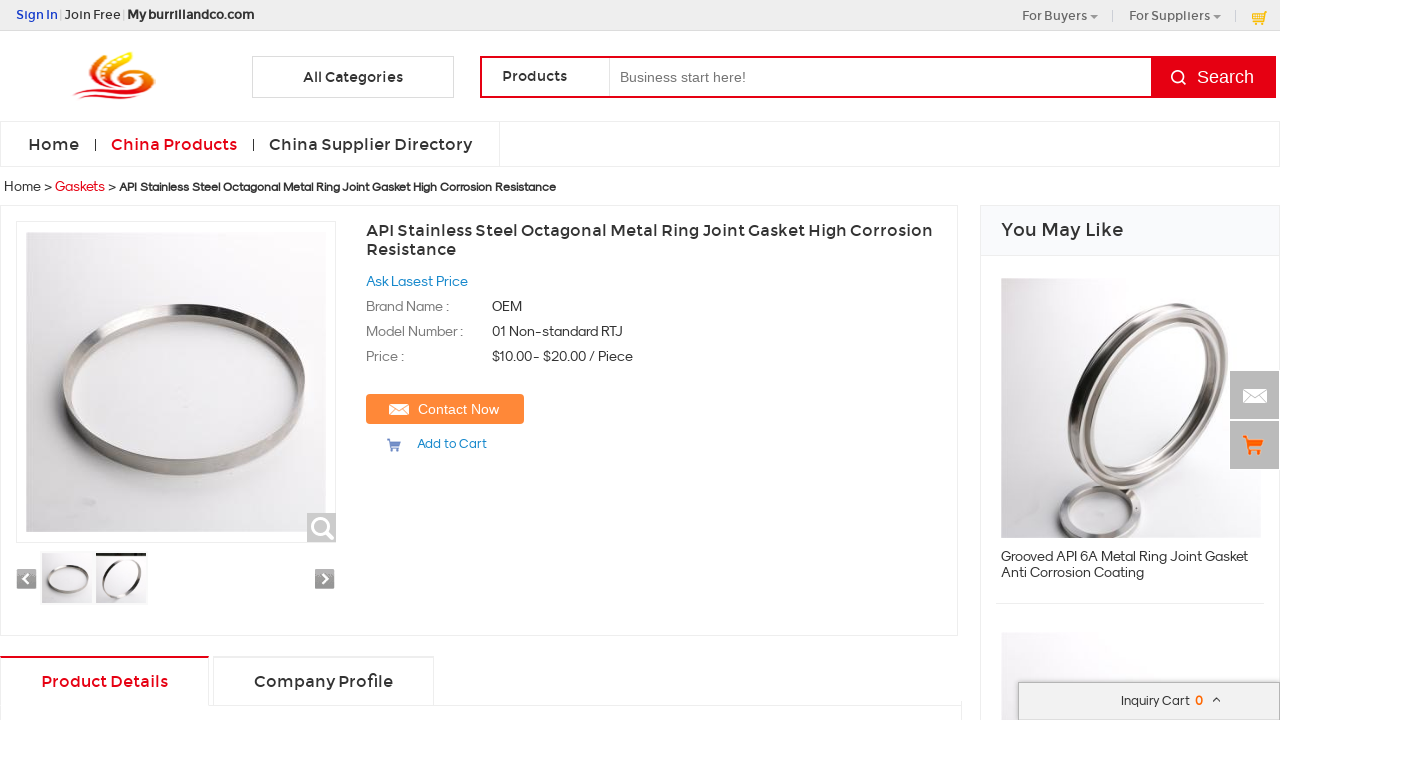

--- FILE ---
content_type: text/html; charset=UTF-8
request_url: https://www.burrillandco.com/pz63306b3-cz5b03040-api-stainless-steel-octagonal-metal-ring-joint-gasket-high-corrosion-resistance.html
body_size: 34001
content:
<!DOCTYPE html>
<html>
<head>
    <meta http-equiv="X-UA-Compatible" content="IE=edge,Chrome=1" />
    <meta http-equiv="Content-Type" content="text/html;charset=utf-8" />
    <title>API Stainless Steel Octagonal Metal Ring Joint Gasket High Corrosion Resistance - 116186964</title>
<meta name="keywords" content="API Stainless Steel Octagonal Metal Ring Joint Gasket High Corrosion Resistance, Metal Ring Joint Gasket, Popular Products, Metal Ring Joint Gasket online Wholesalers ">
<meta name="description" content="Popular Products of API Stainless Steel Octagonal Metal Ring Joint Gasket High Corrosion Resistance by Metal Ring Joint Gasket - Wenzhou Jingwei Seals Co., Ltd from China. ">

    <script type="application/ld+json"> 
    {
        "@context": "http://schema.org/",
        "@type": "Product",
        "name": "API Stainless Steel Octagonal Metal Ring Joint Gasket High Corrosion Resistance",
        "image": "https://img.burrillandco.com/nimg/8a/fd/9aef1d7fbc0654c6ec0c74979ca3-300x300-1/api_stainless_steel_octagonal_metal_ring_joint_gasket_high_corrosion_resistance.jpg",
        "description": "<div style="font-family: ms sans serif,geneva,sans-serif;"> <div data-section="AliPostDhMb-wnhvd" data-section-title="Non-standard  RTJ" id="ali-anchor-AliPostDhMb-wnhvd" style="padding-top: 8px;"> <div id="ali-title-AliPostDhMb-wnhvd" style="padding: 8px 0; border-bottom: 1px solid #ddd;">API Stainless Steel Octagonal Metal Ring Joint Gasket</div>  <div style="padding: 8px 0; border-bottom: 1px solid #ddd;"><span style="background-color: #ddd; color: #333; font-weight: bold; padding: 8px 10px; line-height: 12px;">Non-standard RTJ</span></div>  <div style="padding: 10px 0;"> <p align="left" style="text-align: left;"><span style="font-size: 16px; font-family: sans-serif;">Huayu manufactures and supplies specialized machined components to suit various subsea and wellhead equipment such as Blow Out Preventers (BOP). These components are manufactured according to the original equipment manufacturers design and manufacturing procedures.</span></p>  <p align="left" style="text-align: left;">&nbsp;</p>  <p align="left" style="text-align: left;"><img data-alt="Non-standard  RTJ   Ring Joint Gasket Octagonal RTJ type Gaskets iron gasket oval rtj gasket" data-src="" ori-height="750" ori-width="750" src="https://img.burrillandco.com/nimg/af/44/0b96e2cdb5e7fca669b4ad743e9c.jpg" width="650" height="650" /></p> </div> </div>  <div data-section="AliPostDhMb-qfh95" data-section-title="Company Information" id="ali-anchor-AliPostDhMb-qfh95" style="padding-top: 8px;"> <div id="ali-title-AliPostDhMb-qfh95" style="padding: 8px 0; border-bottom: 1px solid #ddd;"><span style="background-color: #ddd; color: #333; font-weight: bold; padding: 8px 10px; line-height: 12px;">Company Information</span></div>  <div style="padding: 10px 0;"> <p><img data-alt="Non-standard  RTJ   Ring Joint Gasket Octagonal RTJ type Gaskets iron gasket oval rtj gasket" data-src="" ori-height="499" ori-width="750" src="https://img.burrillandco.com/nimg/58/c9/5888ebdc0ad5c23d0949daad98ff.jpg" width="650" height="432" /><img data-alt="Non-standard  RTJ   Ring Joint Gasket Octagonal RTJ type Gaskets iron gasket oval rtj gasket" data-src="" ori-height="761" ori-width="750" src="https://img.burrillandco.com/nimg/4d/88/951f50179e01a574419507182251.jpg" width="650" height="659" /><img data-alt="Non-standard  RTJ   Ring Joint Gasket Octagonal RTJ type Gaskets iron gasket oval rtj gasket" data-src="" ori-height="406" ori-width="750" src="https://img.burrillandco.com/nimg/9a/37/49d9173025c73285966aef793030.jpg" width="650" height="351" /><img data-alt="Non-standard  RTJ   Ring Joint Gasket Octagonal RTJ type Gaskets iron gasket oval rtj gasket" data-src="" ori-height="512" ori-width="750" src="https://img.burrillandco.com/nimg/28/8e/3b886b5897e01458f214a810b00c.jpg" width="650" height="443" /><img data-alt="Non-standard  RTJ   Ring Joint Gasket Octagonal RTJ type Gaskets iron gasket oval rtj gasket" data-src="" ori-height="510" ori-width="750" src="https://img.burrillandco.com/nimg/40/c5/f5c68943d42a629a83fca45ab4fd.jpg" width="650" height="442" />&nbsp;</p> </div> </div>  <div data-section="AliPostDhMb-l8g2z" data-section-title="Packaging &amp; Shipping" id="ali-anchor-AliPostDhMb-l8g2z" style="padding-top: 8px;"> <div id="ali-title-AliPostDhMb-l8g2z" style="padding: 8px 0; border-bottom: 1px solid #ddd;"><span style="background-color: #ddd; color: #333; font-weight: bold; padding: 8px 10px; line-height: 12px;">Packaging &amp; Shipping</span></div>  <div style="padding: 10px 0;"> <p><img data-alt="Non-standard  RTJ   Ring Joint Gasket Octagonal RTJ type Gaskets iron gasket oval rtj gasket" data-src="" ori-height="736" ori-width="750" src="https://img.burrillandco.com/nimg/a6/2e/46c82be0481f786328666cbd7125.jpg" width="650" height="637" />&nbsp;</p> </div> </div>  <div data-section="AliPostDhMb-g190e" data-section-title="More Products" id="ali-anchor-AliPostDhMb-g190e" style="padding-top: 8px;"> <div id="ali-title-AliPostDhMb-g190e" style="padding: 8px 0; border-bottom: 1px solid #ddd;"><span style="background-color: #ddd; color: #333; font-weight: bold; padding: 8px 10px; line-height: 12px;">More Products</span></div>  <div style="padding: 10px 0;"> <p><img data-alt="Non-standard  RTJ   Ring Joint Gasket Octagonal RTJ type Gaskets iron gasket oval rtj gasket" data-src="" ori-height="916" ori-width="750" src="https://img.burrillandco.com/nimg/fa/e7/694e57db1f50938de56dad89c756.jpg" width="650" height="793" /><noscript><img src="https://img.burrillandco.com/nimg/fa/e7/694e57db1f50938de56dad89c756.jpg" alt="Non-standard  RTJ   Ring Joint Gasket Octagonal RTJ type Gaskets iron gasket oval rtj gasket" ori-width="750" ori-height="916" width="650" height="793"></noscript>&nbsp;</p> </div> </div>  <div data-section="AliPostDhMb-fxfnh" data-section-title="FAQ" id="ali-anchor-AliPostDhMb-fxfnh" style="padding-top: 8px;"> <div id="ali-title-AliPostDhMb-fxfnh" style="padding: 8px 0; border-bottom: 1px solid #ddd;"><span style="background-color: #ddd; color: #333; font-weight: bold; padding: 8px 10px; line-height: 12px;">FAQ</span></div>  <div style="padding: 10px 0;"> <p>&nbsp;</p>  <p style="box-sizing: content-box; margin: 0cm 0cm 0.0001pt; padding: 0px; border: 0px; font-style: normal; font-weight: 400; font-size: 12px; line-height: 15pt; font-family: Arial; vertical-align: baseline; color: #000000; background: white;"><strong><span style="box-sizing: content-box; margin: 0px; padding: 0cm; border: 1pt none windowtext; font-style: inherit; font-weight: inherit; font-size: 12.5pt; line-height: 25px; font-family: Arial, sans-serif; vertical-align: baseline; color: #333333;">Q: Are you trading company or manufacturer ?</span></strong></p>  <p style="box-sizing: content-box; margin: 0cm 0cm 0.0001pt; padding: 0px; border: 0px; font-style: normal; font-weight: 400; font-size: 12px; line-height: inherit; font-family: Arial; vertical-align: baseline; color: #000000; background: white;"><span style="box-sizing: content-box; margin: 0px; padding: 0cm; border: 1pt none windowtext; font-style: inherit; font-weight: inherit; font-size: 16px; line-height: 24px; font-family: 'Times New Roman', serif; vertical-align: baseline; color: #333333;">A: We are a professional production enterprise&nbsp;</span></p>  <p style="box-sizing: content-box; margin: 0cm 0cm 0.0001pt; padding: 0px; border: 0px; font-style: normal; font-weight: 400; font-size: 12px; line-height: 15pt; font-family: Arial; vertical-align: baseline; color: #000000; background: white;"><strong><span style="box-sizing: content-box; margin: 0px; padding: 0cm; border: 1pt none windowtext; font-style: inherit; font-weight: inherit; font-size: 12.5pt; line-height: 25px; font-family: Arial, sans-serif; vertical-align: baseline; color: #333333;">Q: How long is your delivery time?</span></strong></p>  <p style="box-sizing: content-box; margin: 0cm 0cm 0.0001pt; padding: 0px; border: 0px; font-style: normal; font-weight: 400; font-size: 12px; line-height: inherit; font-family: Arial; vertical-align: baseline; color: #000000; background: white;"><span style="box-sizing: content-box; margin: 0px; padding: 0cm; border: 1pt none windowtext; font-style: inherit; font-weight: inherit; font-size: 16px; line-height: 24px; font-family: 'Times New Roman', serif; vertical-align: baseline; color: #333333;">A: Generally it is 7-15 days for stock delivery, and 15-30 days for manufacturing goods , but it depands on the quantity.</span></p>  <p style="box-sizing: content-box; margin: 0cm 0cm 0.0001pt; padding: 0px; border: 0px; font-style: normal; font-weight: 400; font-size: 12px; line-height: 15pt; font-family: Arial; vertical-align: baseline; color: #000000; background: white;"><strong><span style="box-sizing: content-box; margin: 0px; padding: 0cm; border: 1pt none windowtext; font-style: inherit; font-weight: inherit; font-size: 12.5pt; line-height: 25px; font-family: Arial, sans-serif; vertical-align: baseline; color: #333333;">Q: Do you provide samples ? is it free or extra ?</span></strong></p>  <p style="box-sizing: content-box; margin: 0cm 0cm 0.0001pt; padding: 0px; border: 0px; font-style: normal; font-weight: 400; font-size: 12px; line-height: inherit; font-family: Arial; vertical-align: baseline; color: #000000; background: white;"><span style="box-sizing: content-box; margin: 0px; padding: 0px; border: 0px; font-style: inherit; font-weight: inherit; font-size: 16px; line-height: 24px; vertical-align: baseline;"><span style="box-sizing: content-box; margin: 0px; padding: 0cm; border: 1pt none windowtext; font-style: inherit; font-weight: inherit; font-size: inherit; line-height: 24px; font-family: 'Times New Roman', serif; vertical-align: baseline; color: #333333;">A:</span><span style="box-sizing: content-box; margin: 0px; padding: 0px; border: 0px; font-style: inherit; font-weight: inherit; font-size: inherit; line-height: 24px; font-family: Arial, sans-serif; vertical-align: baseline; color: black;">&nbsp;<span style="box-sizing: content-box; margin: 0px; padding: 0cm; border: 1pt none windowtext; font-style: inherit; font-weight: inherit; font-size: inherit; line-height: 24px; font-family: 'Times New Roman', serif; vertical-align: baseline; color: #333333;">Yes, we can provide you sample, but you need to pay for the sample and freight firstly.We will return the fee after you make an order.</span></span></span></p>  <p style="box-sizing: content-box; margin: 0cm 0cm 0.0001pt; padding: 0px; border: 0px; font-style: normal; font-weight: 400; font-size: 12px; line-height: 15pt; font-family: Arial; vertical-align: baseline; color: #000000; background: white;"><strong><span style="box-sizing: content-box; margin: 0px; padding: 0cm; border: 1pt none windowtext; font-style: inherit; font-weight: inherit; font-size: 12.5pt; line-height: 25px; font-family: Arial, sans-serif; vertical-align: baseline; color: #333333;">Q: What is your terms of payment ?</span></strong></p>  <p style="box-sizing: content-box; margin: 0cm 0cm 0.0001pt; padding: 0px; border: 0px; font-style: normal; font-weight: 400; font-size: 12px; line-height: inherit; font-family: Arial; vertical-align: baseline; color: #000000; background: white;"><span style="box-sizing: content-box; margin: 0px; padding: 0cm; border: 1pt none windowtext; font-style: inherit; font-weight: inherit; font-size: 16px; line-height: 24px; font-family: 'Times New Roman', serif; vertical-align: baseline; color: #333333;">A: Payment&lt;=1000USD, 100% in advance. Payment&gt;=1000USD, 30% T/T in advance ,balance before shippment.</span></p>  <p style="box-sizing: content-box; margin: 0cm 0cm 0.0001pt; padding: 0px; border: 0px; font-style: normal; font-weight: 400; font-size: 12px; line-height: inherit; font-family: Arial; vertical-align: baseline; color: #000000; background: white;"><strong><span style="box-sizing: content-box; margin: 0px; padding: 0cm; border: 1pt none windowtext; font-style: inherit; font-weight: inherit; font-size: 12.5pt; line-height: 25px; font-family: Arial, sans-serif; vertical-align: baseline; color: #333333;">Q:</span></strong><strong><span style="box-sizing: content-box; margin: 0px; padding: 0px; border: 0px; font-style: inherit; font-weight: inherit; font-size: 12.5pt; line-height: 25px; font-family: Arial, sans-serif; vertical-align: baseline; color: #333333;">How can we trust you to make a guaranteed deal?</span></strong><br /> <span style="box-sizing: content-box; margin: 0px; padding: 0px; border: 0px; font-style: inherit; font-weight: inherit; font-size: 16px; line-height: 24px; vertical-align: baseline;">A:We can trade through alibaba credit guarantee orders, which will fully guarantee the effective rights and interests of buyers and sellers.</span></p>  <p style="box-sizing: content-box; margin: 0cm 0cm 0.0001pt; padding: 0px; border: 0px; font-style: normal; font-weight: 400; font-size: 12px; line-height: inherit; font-family: Arial; vertical-align: baseline; color: #000000; background: white;"><strong><span style="box-sizing: content-box; margin: 0px; padding: 0px; border: 0px; font-style: inherit; font-weight: inherit; font-size: 12.5pt; line-height: 25px; font-family: Arial, sans-serif; vertical-align: baseline; color: #333333;">Q:Package information?</span></strong></p>  <p style="box-sizing: content-box; margin: 0cm 0cm 0.0001pt; padding: 0px; border: 0px; font-style: normal; font-weight: 400; font-size: 12px; line-height: inherit; font-family: Arial; vertical-align: baseline; color: #000000; background: white;"><span style="box-sizing: content-box; margin: 0px; padding: 0cm; border: 1pt none windowtext; font-style: inherit; font-weight: inherit; font-size: 16px; line-height: 24px; font-family: 'Times New Roman', serif; vertical-align: baseline; color: #333333;">A:For inner box and master carton are made as per international standards,and we can make special designed for you if need.</span></p>  <p style="box-sizing: content-box; margin: 0cm 0cm 0.0001pt; padding: 0px; border: 0px; font-style: normal; font-weight: 400; font-size: 12px; line-height: inherit; font-family: Arial; vertical-align: baseline; color: #000000; background: white;"><span style="box-sizing: content-box; margin: 0px; padding: 0cm; border: 1pt none windowtext; font-style: inherit; font-weight: inherit; font-size: 16px; line-height: 24px; font-family: 'Times New Roman', serif; vertical-align: baseline; color: #333333;">&nbsp;</span></p>  <p style="box-sizing: content-box; margin: 0cm 0cm 0.0001pt; padding: 0px; border: 0px; font-style: normal; font-weight: 400; font-size: 12px; line-height: inherit; font-family: Arial; vertical-align: baseline; color: #000000; background: white;"><span style="box-sizing: content-box; margin: 0px; padding: 0cm; border: 1pt none windowtext; font-style: inherit; font-weight: inherit; font-size: 16px; line-height: 24px; font-family: 'Times New Roman', serif; vertical-align: baseline; color: #333333;">If you have another question, pls feel free to contact us.</span></p> </div> </div>  <div data-section="AliPostDhMb-4dlu6" data-section-title="Contact Us" id="ali-anchor-AliPostDhMb-4dlu6" style="padding-top: 8px;"> <div id="ali-title-AliPostDhMb-4dlu6" style="padding: 8px 0; border-bottom: 1px solid #ddd;"><span style="background-color: #ddd; color: #333; font-weight: bold; padding: 8px 10px; line-height: 12px;">Contact Us</span></div>  <div style="padding: 10px 0;"> <p><img data-alt="Non-standard  RTJ   Ring Joint Gasket Octagonal RTJ type Gaskets iron gasket oval rtj gasket" data-src="" ori-height="446" ori-width="750" src="https://img.burrillandco.com/nimg/98/bf/ed0e59af0dfa34bb833d4022cd3a.jpg" width="650" height="386" /></p>  <p style="text-align: center;"><span style="font-size: 18px;">Welcome your sample guidance to make!</span></p>  <p style="text-align: center;"><span style="font-size: 18px; color: #0e4ab3;">Support OEM &amp; ODM</span></p>  <p style="text-align: center;"><span style="font-size: 18px;">For rich experience, we can provide professional solutions for customers. </span><br /> <span style="font-size: 18px;">Send your inquiry details below. </span></p>  <p style="text-align: center;"><span style="font-size: 18px;">Click &quot;Send&quot; Now!!!You can get <span style="color: #0e4ab3;">More Informations</span> soon.</span></p> </div> </div> </div></img></img></img></img></img></img>"
    }
</script>
    <link type='text/css' rel='stylesheet' href='https://style.burrillandco.com/myres/css/common.css' media='all' />
    <script type="text/javascript" src="https://style.burrillandco.com/min/?b=myres/js&f=jquery-1.9.1.min.js,jquery-migrate-1.2.1.min.js,jump.js,MSClass.js,projector.js"></script>
    
<script type="application/ld+json">
    {
      "@context": "https://schema.org",
      "@type": "BreadcrumbList",
      "itemListElement": [
            {
        "@type": "ListItem",
        "position": 1,
        "name": "Home"
        , "item": "https://www.burrillandco.com/"      },            {
        "@type": "ListItem",
        "position": 2,
        "name": "Products"
        , "item": "https://www.burrillandco.com/products/"      },            {
        "@type": "ListItem",
        "position": 3,
        "name": "API Stainless Steel Octagonal Metal Ring Joint Gasket High Corrosion Resistance"
              }            ]
    }
</script>
    <script type="application/ld+json">
    {
        "@context": "http://schema.org",
        "@type": "Product",
        "name": "API Stainless Steel Octagonal Metal Ring Joint Gasket High Corrosion Resistance",
        "category": "Metal Ring Joint Gasket",        "description": "Place of Origin:China,Model Number:01 Non-standard  RTJ,Price:$10.00 - $20.00                                                                                                              / Piece",
        "image": "https://img.burrillandco.com/nimg/8a/fd/9aef1d7fbc0654c6ec0c74979ca3-300x300-0/api_stainless_steel_octagonal_metal_ring_joint_gasket_high_corrosion_resistance.jpg",
        "url": "https://www.burrillandco.com/pz63306b3-cz5b03040-api-stainless-steel-octagonal-metal-ring-joint-gasket-high-corrosion-resistance.html"
                ,"brand": {"@type": "Brand","name": "OEM"}
                        ,"offers":{
        "@type": "Offer",
        "priceCurrency": "USD",
        "price":  "10.00",
        "url": "https://www.burrillandco.com/pz63306b3-cz5b03040-api-stainless-steel-octagonal-metal-ring-joint-gasket-high-corrosion-resistance.html",
        "seller":{"@type": "Organization","name": "Wenzhou Jingwei Seals Co Ltd"}
        }
        }
    </script>

      <meta property="og:type" content="product" >
     <meta property="og:title" content="API Stainless Steel Octagonal Metal Ring Joint Gasket High Corrosion Resistance" >
     <meta property="og:site_name" content="burrillandco.com" >
     <meta property="og:url" content="https://www.burrillandco.com/pz63306b3-cz5b03040-api-stainless-steel-octagonal-metal-ring-joint-gasket-high-corrosion-resistance.html" >
     <meta property="og:image" content="https://img.burrillandco.com/nimg/8a/fd/9aef1d7fbc0654c6ec0c74979ca3-300x300-0/api_stainless_steel_octagonal_metal_ring_joint_gasket_high_corrosion_resistance.jpg" >
     <meta property="og:description" content="Place of Origin:China,Model Number:01 Non-standard  RTJ,Price:$10.00 - $20.00                                                                                                              / Piece" >

<link rel="canonical" href="https://www.burrillandco.com/pz63306b3-cz5b03040-api-stainless-steel-octagonal-metal-ring-joint-gasket-high-corrosion-resistance.html">
<link rel="icon" href="https://www.burrillandco.com/burrillandco.com.ico"></head>
<style>
     @font-face{font-family:Montserrat;src:url('/res/fonts/montserrat-regular-webfont.woff2') format('woff2'),url('/res/fonts/montserrat-regular-webfont.woff') format('woff');font-weight: normal;font-style: normal;}
    @font-face{font-family:myFirstFont;src:url('/res/fonts/sk-modernist-regular-webfont.woff2') format('woff2'),url('/res/fonts/sk-modernist-regular-webfont.woff') format('woff');font-weight: normal;font-style: normal;}
</style>
<body>
<div class="box-wrap-top">
    <script type="text/javascript">
    function jumpLogin() {
        window.location.href = "https://uc.ecer.com/home/login?app_id=200402&app_redirect="+location.href;
    }
</script>
    <div class="f_head_top">
          <table>
      <tr>
          <td id ="head_login" class="l">
              <span onclick="jumpLogin()" style="cursor:pointer;">Sign In</span> | <a rel="nofollow" href="https://uc.ecer.com/reg.php">Join Free</a> | <strong><a rel="nofollow" href="//www.burrillandco.com">My burrillandco.com</a></strong>
          </td>
          <td class="r ">
              <ul class="n">
                  <li class="l b hl_1" id='dropmenu1'>
                      <span class="m" >For Buyers<i class="p"></i></span>

                      <ul class="u_b" style="display:none" id="menu1">
                        <li class="u_l"><a  href="https://www.burrillandco.com/products/">Search Products</a></li>
                        <li class="u_l"><a  href="https://www.burrillandco.com/manufacturers/">Find China Suppliers</a></li>
                        <li class="u_l"><a rel="nofollow" href="https://www.burrillandco.com/index.php?r=report/report">Post Sourcing Request</a></li>
                      </ul>
                  </li>
                  <li class="l b hl_1" id='dropmenu2'>
                      <span class="m" >For Suppliers<i class="p"></i></span>

                      <ul class="u_b" style="display:none" id="menu2">
                        <li class="u_l"><a href="https://www.burrillandco.com/manufacturers/">Search Suppliers</a></li>
                        <li class="u_l"><a href="https://www.burrillandco.com/static/privacy-policy-945.html">Privacy Policy</a></li>
                      </ul>
                  </li>
                  <li class="l hl_s" ><span class="m" id="cart_top"><i class="c"></i>Inquiry Basket(<span class="num" id="num">0</span>)</span></li>
              </ul>
          </td>
      </tr>
  </table>
    <script type="text/javascript">
        var domain = 'aHR0cDovL3VjLmVjZXIuY29tL2luZGV4LnBocD9yPXVzZXIvaW5kZXg=';
        domain = base64decode(domain);

        function menu(){
            var outer=document.getElementById("dropmenu1");
            var menu1 = document.getElementById("menu1");
            outer.onmouseover=function(){
                menu1.style.display="block";
            }
            menu1.onmouseover=function(){
                menu1.style.display="block";
            }
            outer.onmouseout=function(){
                menu1.style.display="none";
            }
            menu1.onmouseout=function(){
                menu1.style.display="none";
            }
            var outer2=document.getElementById("dropmenu2");
            var menu2 = document.getElementById("menu2");
            outer2.onmouseover=function(){
                menu2.style.display="block";
            }
            menu2.onmouseover=function(){
                menu2.style.display="block";
            }
            outer2.onmouseout=function(){
                menu2.style.display="none";
            }
            menu2.onmouseout=function(){
                menu2.style.display="none";
            }
        }
        function clearCookie(name) {
            var exp=new Date();exp.setTime(exp.getTime()-10);document.cookie=name+"="+escape(value)+";expires="+exp.toGMTString();
        }
        function logout() {
            clearCookie('sso_access_token')
            window.location.href = "https://uc.ecer.com/home/logouts?app_redirect="+location.href;
            return false;
            $('#LoadingStatus').show();
            $.ajax({
                type:"POST",
                url:"/index.php?r=user/ajaxlogout",
                dataType:'json',
                success: function(msg){
                    if(msg['status'] == true){
                        $('#LoadingStatus').hide();
                        $('#login').show();
                        $('#login_ok').hide();
                        var html1 = "<a rel='nofollow' href='http://uc.burrillandco.com/login.php'>Sign In</a> | <a rel='nofollow' href='http://uc.burrillandco.com/reg.php'>Join Free</a> | <strong><a rel='nofollow' href='//www.burrillandco.com'>My burrillandco.com</a></strong>";
                        $('#head_login').html(html1);
                        $('#publish').attr('href',domain);
                    }else{
                        $('#LoadingStatus').hide();
                        alert(msg['error']);
                    }
                }
            });
        }
        function updateLoginStatus(msg) {
            if (msg['status'] == true) {
                $('#login').hide();
                $('#user').text(msg['user']);
                if (msg['pay']) {
                    $('#pay').text('(' + msg['pay'] + ')');
                }
                if (msg['unpaid']) {
                    $('#unpaid').text('(' + msg['unpaid'] + ')');
                }
                if (msg['pass']) {
                    $('#pro_pass').text('(' + msg['pass'] + ')');
                }
                if (msg['nopass']) {
                    $('#pro_nopass').text('(' + msg['nopass'] + ')');
                }
                $('#login_ok').show();
                var html1 = "Welcome,<a href='"+msg['url']+"' >" + msg['user'] + " </a>";
                html1 += " | <a href='javascript:void(0)' onclick='logout()'>Sign out </a> | <strong><a href='//www.burrillandco.com'>My burrillandco.com</a></strong>";
                $('#head_login').html(html1);
                $('#publish').attr('href', msg['url']);
            }
        }
        function clearCookie(name) {
            var exp=new Date();exp.setTime(exp.getTime()-10);document.cookie=name+"="+escape("")+";expires="+exp.toGMTString();
        }
        $(function() {
            //通过code字段去拿已登录sso_access_token
            //有sso_access_token则存cookie 更新登录态 无则页面不做处理
            //链接上没code 取cookie中sso_access_token 检查是否有效 有效则更新登录态 cookie没有sso_access_token则不做任何处理
            var sso_access_token = getCookie("sso_access_token");
            if(sso_access_token && sso_access_token != "undefined") {
                $.ajax({
                    type: "GET",
                    url: "/index.php?r=user/VerifyToken",
                    data: '&token='+sso_access_token,
                    dataType: 'json',
                    cache: 'false',
                    success: function (msg) {
                        updateLoginStatus(msg);
                    }
                });
            } else {
                s = location.search;
                if(s) {
                    s = s.split('?');
                    if(s.length>1){
                       s = s[1];
                       var f = s.indexOf('code');
                       if(f != -1) {
                            var arr = s.split('&');
                            for(var i = 0;i<arr.length; i++){
                                var info = arr[i].split('=',2);
                                var n = info[0];
                                var v = info[1];
                                if(n == "code") {
                                    $.ajax({
                                        type: "GET",
                                        url: "/index.php?r=user/ajaxGetLoginUser",
                                        data: '&code='+v,
                                        dataType: 'json',
                                        cache: 'false',
                                        success: function (msg) {
                                            updateLoginStatus(msg);
                                        }
                                    });
                                }  
                            }
                       }
                    }
                } 
            }
            
            
            menu();
            
        });
    </script>
</div>
    <div class="box-wrap1280">
        <div id="head_fixs"></div>
<div class="f_header_category" id="show1">
    <div class="f_header_category_search">
        <div class="logo-area"><a href="https://www.burrillandco.com"><img src="https://style.burrillandco.com/myres/logo/burrillandco.com.png" alt="burrillandco.com"></a></div>
        <div class="header-category-wrapper"> <i class="all-categories-iconleft"></i>
            <h3>All Categories</h3>
            <i class="all-categories-iconright"></i>
            <div id="oldShowCat">
                <ul>
                                        <li> <a href="https://www.burrillandco.com/nc08-electrical-equipment-supplies.html" title="Electrical Equipment &amp; Supplies">Electrical Equipment & Supplies</a></li>
                                        <li> <a href="https://www.burrillandco.com/nc13-food-beverage.html" title="Food &amp; Beverage">Food & Beverage</a></li>
                                        <li> <a href="https://www.burrillandco.com/nc15-gifts-crafts.html" title="Gifts &amp; Crafts">Gifts & Crafts</a></li>
                                        <li> <a href="https://www.burrillandco.com/nc22-minerals-metallurgy.html" title="Minerals &amp; Metallurgy">Minerals & Metallurgy</a></li>
                                        <li> <a href="https://www.burrillandco.com/nc43-measurement-analysis-instruments.html" title="Measurement &amp; Analysis Instruments">Measurement & Analysis Instruments</a></li>
                                        <li> <a href="https://www.burrillandco.com/nc24-packaging-printing.html" title="Packaging &amp; Printing">Packaging & Printing</a></li>
                                        <li> <a href="https://www.burrillandco.com/nc02-apparel.html" title="Apparel">Apparel</a></li>
                                        <li> <a href="https://www.burrillandco.com/nc07-construction-real-estate.html" title="Construction &amp; Real Estate">Construction & Real Estate</a></li>
                                        <li> <a href="https://www.burrillandco.com/nc28-telecommunications.html" title="Telecommunications">Telecommunications</a></li>
                                        <li> <a href="https://www.burrillandco.com/nc40-machinery.html" title="Machinery">Machinery</a></li>
                                        <li> <a href="https://www.burrillandco.com/nc32-transportation.html" title="Transportation">Transportation</a></li>
                                        <li> <a href="https://www.burrillandco.com/nc19-general-industrial-equipment.html" title="General Industrial Equipment">General Industrial Equipment</a></li>
                                        <li> <a href="https://www.burrillandco.com/nc38-shoes-accessories.html" title="Shoes &amp; Accessories">Shoes & Accessories</a></li>
                                        <li> <a href="https://www.burrillandco.com/nc01-agriculture.html" title="Agriculture">Agriculture</a></li>
                                        <li> <a href="https://www.burrillandco.com/nc36-beauty-personal-care.html" title="Beauty &amp; Personal Care">Beauty & Personal Care</a></li>
                                        <li> <a href="https://www.burrillandco.com/nc27-sports-entertainment.html" title="Sports &amp; Entertainment">Sports & Entertainment</a></li>
                                        <li> <a href="https://www.burrillandco.com/nc33-fashion-accessories.html" title="Fashion Accessories">Fashion Accessories</a></li>
                                        <li> <a href="https://www.burrillandco.com/nc35-service-equipment.html" title="Service Equipment">Service Equipment</a></li>
                                        <li> <a href="https://www.burrillandco.com/nc37-rubber-plastics.html" title="Rubber &amp; Plastics">Rubber & Plastics</a></li>
                                        <li> <a href="https://www.burrillandco.com/nc39-consumer-electronics.html" title="Consumer Electronics">Consumer Electronics</a></li>
                                        <li> <a href="https://www.burrillandco.com/nc30-timepieces-jewelry-eyewear.html" title="Timepieces, Jewelry, Eyewear">Timepieces, Jewelry, Eyewear</a></li>
                                        <li> <a href="https://www.burrillandco.com/nc41-mechanical-parts-fabrication-services.html" title="Mechanical Parts &amp; Fabrication Services">Mechanical Parts & Fabrication Services</a></li>
                                        <li> <a href="https://www.burrillandco.com/nc06-computer-hardware-software.html" title="Computer Hardware &amp; Software">Computer Hardware & Software</a></li>
                                        <li> <a href="https://www.burrillandco.com/nc42-tools.html" title="Tools">Tools</a></li>
                                        <li> <a href="https://www.burrillandco.com/nc45-others.html" title="Others">Others</a></li>
                                        <li> <a href="https://www.burrillandco.com/nc25-printing-publishing.html" title="Printing &amp; Publishing">Printing & Publishing</a></li>
                                        <li> <a href="https://www.burrillandco.com/nc99-local.html" title="Local Service">Local Service</a></li>
                                        <li> <a href="https://www.burrillandco.com/nc09-electronic-components-supplies.html" title="Electronic Components &amp; Supplies">Electronic Components & Supplies</a></li>
                                        <li> <a href="https://www.burrillandco.com/nc26-security-protection.html" title="Security &amp; Protection">Security & Protection</a></li>
                                        <li> <a href="https://www.burrillandco.com/nc03-automobiles-motorcycles.html" title="Automobiles &amp; Motorcycles">Automobiles & Motorcycles</a></li>
                                        <li> <a href="https://www.burrillandco.com/nc04-business-services.html" title="Business Services">Business Services</a></li>
                                        <li> <a href="https://www.burrillandco.com/nc18-home-garden.html" title="Home &amp; Garden">Home & Garden</a></li>
                                        <li> <a href="https://www.burrillandco.com/nc31-toys-hobbies.html" title="Toys &amp; Hobbies">Toys & Hobbies</a></li>
                                        <li> <a href="https://www.burrillandco.com/nc17-home-appliances.html" title="Home Appliances">Home Appliances</a></li>
                                        <li> <a href="https://www.burrillandco.com/nc05-chemicals.html" title="Chemicals">Chemicals</a></li>
                                        <li> <a href="https://www.burrillandco.com/nc14-furniture.html" title="Furniture">Furniture</a></li>
                                        <li> <a href="https://www.burrillandco.com/nc21-luggage-bags-cases.html" title="Luggage, Bags &amp; Cases">Luggage, Bags & Cases</a></li>
                                        <li> <a href="https://www.burrillandco.com/nc11-environment.html" title="Environment">Environment</a></li>
                                        <li> <a href="https://www.burrillandco.com/nc12-excess-inventory.html" title="Excess Inventory">Excess Inventory</a></li>
                                        <li> <a href="https://www.burrillandco.com/nc34-hardware.html" title="Hardware">Hardware</a></li>
                                        <li> <a href="https://www.burrillandco.com/nc10-energy.html" title="Energy">Energy</a></li>
                                        <li> <a href="https://www.burrillandco.com/nc16-health-medical.html" title="Health &amp; Medical">Health & Medical</a></li>
                                        <li> <a href="https://www.burrillandco.com/nc20-lights-lighting.html" title="Lights &amp; Lighting">Lights & Lighting</a></li>
                                        <li> <a href="https://www.burrillandco.com/nc23-office-school-supplies.html" title="Office &amp; School Supplies">Office & School Supplies</a></li>
                                        <li> <a href="https://www.burrillandco.com/nc29-textiles-leather-products.html" title="Textiles &amp; Leather Products">Textiles & Leather Products</a></li>
                                    </ul>
            </div>
        </div>
        <div class="f_header_search">
            <div class="ui-searchbar">
                <div class="ui-searchbar-body">
                    <form name="head_search" action="/index.php?r=search/search" method="POST" onsubmit="return check_form();">                       <input type="hidden" id="kwtype"  name="kwtype"  value="product"  />
                        <div class="ui-searchbar-type">
                                                            <div class="ui-searchbar-type-value" id="u_s_show"><span class="ui-searchbar-type-display">Products</span><span class="ui-searchbar-hollow-arrow"><em></em><b></b></span></div>
                                                        <ul class="ui-searchbar-type-options" id="u_s_list" style="display:none;">
                                <li  id='company'class="ui-searchbar-type-option"><span>Suppliers</span></li>
                                <li id='product' class="ui-searchbar-type-option"><span>Products</span></li>
                            </ul>
                        </div>
                        <div class="ui-searchbar-main">
                            <input type="text" class="ui-searchbar-keyword" name="keyword" autocomplete="off" x-webkit-speech="x-webkit-speech" x-webkit-grammar="builtin:translate" placeholder="Business start here!" id="keyword" value="">
                        </div>
                        <input type="submit" class="ui-searchbar-submit" value="Search">
                    </form>
                </div>
                            </div>
        </div>
    </div>
    <div class="sticky-areas"></div>
</div>

<div class="sticky-areas ui2-shadow-normal show" id ="show2" style="display: none;">
    <div class="sticky-content">
        <div class="logo-area2 util-left"><a href="https://www.burrillandco.com"  class="J-sc-hd-i-logo sc-hd-i-logo"><img src="https://style.burrillandco.com/myres/logo/burrillandco.com.png" alt="burrillandco.com"></a></div>
        <div class="f_header_search" style="width: 1098px;float: right; margin-top: 0px;">
            <div class="ui-searchbar" style="width: 989px;">
                <div class="ui-searchbar-body">
                    <form action="/index.php?r=search/search" method="POST" onsubmit="return check_form2();">
                        <input type="hidden" id="kwtype2"  name="kwtype"  value="product"  />
                        <div class="ui-searchbar-type">
                                                            <div class="ui-searchbar-type-value" id="u_s_show2"><span class="ui-searchbar-type-display">Products</span><span class="ui-searchbar-hollow-arrow"><em></em><b></b></span></div>
                                                        <ul class="ui-searchbar-type-options" id="u_s_list2" style="display:none;">
                                <li  id='company2' class="ui-searchbar-type-option"><span>Suppliers</span></li>
                                <li id='product2' class="ui-searchbar-type-option"><span>Products</span></li>
                            </ul>
                        </div>
                        <div class="ui-searchbar-main" style=" width:700px;">
                            <input type="text" class="ui-searchbar-keyword"  name="keyword" autocomplete="off" x-webkit-speech="x-webkit-speech" x-webkit-grammar="builtin:translate" id="keyword2" placeholder="Business start here!" value="">
                        </div>
                        <input type="submit" class="ui-searchbar-submit" value="Search">
                    </form>
                </div>
            </div>
        </div>
    </div>
</div>
<script>
    $(function(){
        window.setTimeout(function(){
            try{var mq=$('#mq')[0];
                var iScrollAmount = 5; //每次滚动长度，像素
                function run() {
                    mq.scrollLeft += iScrollAmount;
                    if (  mq.scrollLeft  >= mq.scrollWidth-mq.offsetWidth ) {
                        mq.scrollLeft = 0;
                    }
                }
                var MyMar=setInterval(run,200);
                mq.onmouseover=function() {clearInterval(MyMar)};
                mq.onmouseout=function() {MyMar=setInterval(run,200)};

            }catch(e){
                clearInterval(MyMar);
            }
        });
    });
    var kwtype = 'product';
        $("#u_s_show").click(function(){
            $('#u_s_list').toggle();
        });
        $("#u_s_list #product").click(function(){
            $('#u_s_show .ui-searchbar-type-display').html("Products");
            if(kwtype!='company'){
                $('#kwtype').val(kwtype);
            } else {
                $('#kwtype').val('product');//industry_product暂时没有搜索公司功能
            }
            $('#u_s_list').hide();
        }) ;

        $("#u_s_list #company").click(function(){
            $('#u_s_show .ui-searchbar-type-display').html("Suppliers");
            $('#kwtype').val('company');
            $('#u_s_list').hide();
        });

    function check_form(){
        if($('#keyword').val()==''){
            alert('Please enter keyword!');
            return false;
        }
        return true;
    }
    function check_form2(){
        if($('#keyword2').val()==''){
            alert('Please enter keyword!');
            return false;
        }
        return true;
    }
    $("#u_s_show2").click(function(){
        $('#u_s_list2').toggle();
    });
    $("#u_s_list2 #product2").click(function(){
        $('#u_s_show2 .ui-searchbar-type-display').html("Products");
        if(kwtype!='company'){
            $('#kwtype2').val(kwtype);
        } else {
            $('#kwtype2').val('product');//industry_product暂时没有搜索公司功能
        }
        $('#u_s_list2').hide();
    }) ;

    $("#u_s_list2 #company2").click(function(){
        $('#u_s_show2 .ui-searchbar-type-display').html("Suppliers");
        $('#kwtype2').val('company');
        $('#u_s_list2').hide();
    });
            $(function(){
            $(window).scroll( function() {
                var totalTop = $("#head_fixs").offset().top;
                var scrollTop = $(document).scrollTop();
                var screenHeight = $(window).height();
                if ((totalTop>= scrollTop)) {
                    $("#show1").show();
                    $("#show2").hide();
                } else {
                    $("#show1").hide();
                    $("#show2").show();
                }
            } );
        });
    </script>  
    </div>
        <div class="f_nav_head_keyword">
            <ul class="main_nav">
        <li ><a href="/" title="Home">Home</a></li>
        <li class="sed"><a href="https://www.burrillandco.com/products/" title="Porducts">China Products</a></li>
        <li ><a href="https://www.burrillandco.com/manufacturers/" title="Suppliers">China Supplier Directory</a></li>
            </ul>
  </div></div>
<div class="cont_main_box" id="pageIndex2">       
     <div class="cont_main_box_inner">
            <div class="f_header_breadcrumb">
            <a href="/">Home</a> >


    <a  class="f_header_breadcrumb_cur" href="https://www.burrillandco.com/oc19240000-gaskets.html">Gaskets</a> >



        <h2>
        API Stainless Steel Octagonal Metal Ring Joint Gasket High Corrosion Resistance    </h2>
    

</div>



        <div class="com_main_980" id="pageIndex3">
                <div class="image_control" id="cart_product">
    <input type="hidden" id="pid" value="116186964">
    <div class="preview-wrap" id="product116186964"  data-cname="Wenzhou Jingwei Seals Co., Ltd" data-inquiry_topic="API Stainless Steel Octagonal Metal Ring Joint Gasket High Corrosion Resistance" data-cid="91220391" data-srctype="myt" data-datatype="7" data-smallimg="https://img.burrillandco.com/nimg/8a/fd/9aef1d7fbc0654c6ec0c74979ca3-300x300-0/api_stainless_steel_octagonal_metal_ring_joint_gasket_high_corrosion_resistance.jpg" data-bigimg="https://img.burrillandco.com/nimg/8a/fd/9aef1d7fbc0654c6ec0c74979ca3-300x300-0/api_stainless_steel_octagonal_metal_ring_joint_gasket_high_corrosion_resistance.jpg">
        <div class="preview">
            <div id="spec-n1" class="jqzoom main-img" >
                <ul class="preview-btn J-preview-btn"></ul>
                <a href="https://gasketrtj.buy.burrillandco.com/iz63306b3-api-stainless-steel-octagonal-metal-ring-joint-gasket-high-corrosion-resistance-images.html">
                    <img id="spec-img"  title="China API Stainless Steel Octagonal Metal Ring Joint Gasket High Corrosion Resistance on sale" alt="Buy cheap API Stainless Steel Octagonal Metal Ring Joint Gasket High Corrosion Resistance from wholesalers" src="https://img.burrillandco.com/nimg/8a/fd/9aef1d7fbc0654c6ec0c74979ca3-300x300-0/api_stainless_steel_octagonal_metal_ring_joint_gasket_high_corrosion_resistance.jpg">
                    <div class="hoverbox"></div>
                </a>
                <i onclick="window.location.href='https://gasketrtj.buy.burrillandco.com/iz63306b3-api-stainless-steel-octagonal-metal-ring-joint-gasket-high-corrosion-resistance-images.html'"></i>
                <div class="jqZoomPup" style="width: 236.25px; height: 0px; visibility: visible; top: 211px; left: 0px;">
                    &nbsp;
                </div>
                <div class="big">
                    <img src="https://img.burrillandco.com/nimg/8a/fd/9aef1d7fbc0654c6ec0c74979ca3-300x300-0/api_stainless_steel_octagonal_metal_ring_joint_gasket_high_corrosion_resistance.jpg" title="China API Stainless Steel Octagonal Metal Ring Joint Gasket High Corrosion Resistance on sale" alt="Buy cheap API Stainless Steel Octagonal Metal Ring Joint Gasket High Corrosion Resistance from wholesalers"  class="big_pic" width="960" height="960">
                </div>
            </div>

                        <div class="wrap_box">
                <div class="fanye">
                    <div class="no_img_left" id="pageLeft" onclick="img_move_lr.scrollLveSell('right', $('#ms_imgs0'), 54)">
                    </div>
                    <div class="pageRight" id="pageRight" onclick="img_move_lr.scrollLveSell('left', $('#ms_imgs0'), 54)">
                    </div>
                </div>
                <div class="no_room_imgs_lun_s">
                    <div class="rexiaoPic">
                        <ul class="no_room_imgs_lun_small" id="ms_imgs0">
                                                            <li class="img-click" data-bigimg="https://img.burrillandco.com/nimg/8a/fd/9aef1d7fbc0654c6ec0c74979ca3-300x300-0/api_stainless_steel_octagonal_metal_ring_joint_gasket_high_corrosion_resistance.jpg">
                                    <img title="China API Stainless Steel Octagonal Metal Ring Joint Gasket High Corrosion Resistance on sale" alt="Buy cheap API Stainless Steel Octagonal Metal Ring Joint Gasket High Corrosion Resistance from wholesalers"  src="https://img.burrillandco.com/nimg/8a/fd/9aef1d7fbc0654c6ec0c74979ca3-98x98-1/api_stainless_steel_octagonal_metal_ring_joint_gasket_high_corrosion_resistance.jpg">
                                </li>
                                                            <li class="img-click" data-bigimg="https://img.burrillandco.com/nimg/50/8c/a8990b20dd15cace3e38120d9e5d-300x300-0/api_stainless_steel_octagonal_metal_ring_joint_gasket_high_corrosion_resistance.jpg">
                                    <img title="China API Stainless Steel Octagonal Metal Ring Joint Gasket High Corrosion Resistance on sale" alt="Buy cheap API Stainless Steel Octagonal Metal Ring Joint Gasket High Corrosion Resistance from wholesalers"  src="https://img.burrillandco.com/nimg/50/8c/a8990b20dd15cace3e38120d9e5d-98x98-1/api_stainless_steel_octagonal_metal_ring_joint_gasket_high_corrosion_resistance.jpg">
                                </li>
                                                        <div class="cb_0">
                            </div>
                        </ul>
                    </div>
                </div>
        </div>
                </div>
    </div>
    <div class="itemInfo-wrap">
        <h1><a href="https://gasketrtj.buy.burrillandco.com/iz63306b3-api-stainless-steel-octagonal-metal-ring-joint-gasket-high-corrosion-resistance-images.html" id="producttitle116186964" >API Stainless Steel Octagonal Metal Ring Joint Gasket High Corrosion Resistance</a></h1>
        <table width="0" border="0" cellspacing="0" cellpadding="0">
            <tr>
                <td colspan="2"><a href="javascript:opendiv(116186964,'ec:onpage:image_control','',91220391);" class="text_link">Ask Lasest Price</a></td>
            </tr>
                            <tr>
                    <td class="w_120">Brand Name :</td>
                    <td><b>OEM</b></td>
                </tr>
                            <tr>
                    <td class="w_120">Model Number :</td>
                    <td><b>01 Non-standard  RTJ</b></td>
                </tr>
                            <tr>
                    <td class="w_120">Price :</td>
                    <td><b>$10.00 - $20.00                                                                                                              / Piece</b></td>
                </tr>
                    </table>
        <div class="table_btn">
            <div class="t_cont cbfix btn_right">
                <button onclick="opendiv(116186964,'ec:onpage:image_control','',91220391);" class="cbfix">
                    <span class="t_cont_email_img"></span>
                    <span>Contact Now</span>
                </button>
            </div>
            <div class="jia_cart">
                <div style="margin-top:2px;" class="jia_cart cart_box cart_tips" data-cname="Wenzhou+Jingwei+Seals+Co.%2C+Ltd" data-cnametitle="Wenzhou+Jingwei+Seals+Co.%2C+Ltd" data-name="API+Stainless+Steel+Octagonal+Metal+Ring+Joint+Gasket+High+Corrosion+Resistance" data-nameurl="https://gasketrtj.buy.burrillandco.com/pz63306b3-api-stainless-steel-octagonal-metal-ring-joint-gasket-high-corrosion-resistance.html" data-img="https://img.burrillandco.com/nimg/8a/fd/9aef1d7fbc0654c6ec0c74979ca3-150x150-1/api_stainless_steel_octagonal_metal_ring_joint_gasket_high_corrosion_resistance.jpg" data-imgurl="https://img.burrillandco.com/nimg/8a/fd/9aef1d7fbc0654c6ec0c74979ca3-150x150-1/api_stainless_steel_octagonal_metal_ring_joint_gasket_high_corrosion_resistance.jpg" data-imgalt="Quality Wenzhou Jingwei Seals Co., Ltd for sale" id="tips_116186964">
                    <a href="#" class="icon_box">Add to Cart</a>
                </div>
            </div>
        </div>
    </div>
</div>
<script>
    var product_imgs = {"116186964":[{"big":"https:\/\/img.burrillandco.com\/nimg\/8a\/fd\/9aef1d7fbc0654c6ec0c74979ca3-300x300-0\/api_stainless_steel_octagonal_metal_ring_joint_gasket_high_corrosion_resistance.jpg","small":"https:\/\/img.burrillandco.com\/nimg\/8a\/fd\/9aef1d7fbc0654c6ec0c74979ca3-98x98-1\/api_stainless_steel_octagonal_metal_ring_joint_gasket_high_corrosion_resistance.jpg","imgUrl_P":"https:\/\/img.burrillandco.com\/nimg\/8a\/fd\/9aef1d7fbc0654c6ec0c74979ca3-150x150-1\/api_stainless_steel_octagonal_metal_ring_joint_gasket_high_corrosion_resistance.jpg"},{"big":"https:\/\/img.burrillandco.com\/nimg\/50\/8c\/a8990b20dd15cace3e38120d9e5d-300x300-0\/api_stainless_steel_octagonal_metal_ring_joint_gasket_high_corrosion_resistance.jpg","small":"https:\/\/img.burrillandco.com\/nimg\/50\/8c\/a8990b20dd15cace3e38120d9e5d-98x98-1\/api_stainless_steel_octagonal_metal_ring_joint_gasket_high_corrosion_resistance.jpg","imgUrl_P":"https:\/\/img.burrillandco.com\/nimg\/50\/8c\/a8990b20dd15cace3e38120d9e5d-150x150-1\/api_stainless_steel_octagonal_metal_ring_joint_gasket_high_corrosion_resistance.jpg"}]};

    $('.img-click').click(function () {
        var newSpec = $(this).attr('data-bigimg');
        $('#spec-img').attr('src',newSpec);
        var kuan = $('#spec-img').css('width');
        var gao = $('#spec-img').css('height');
        $('.img-click').removeClass('img-hover');
        $(this).addClass('img-hover');
        $('.big_pic').attr('src',newSpec).css('width',parseInt(kuan)*3+'px').css('height',parseInt(gao)*3+'px');
    });

    //放大镜
    function Zoom(imgbox,hoverbox,l,t,x,y,h_w,h_h,showbox){
        var moveX =x-l-(h_w/2);//鼠标左距-左框左距-(小白框的一半)
        //鼠标区域距离
        var moveY =y-t-(h_h/2);
        //鼠标区域距离
        if(moveX<0){moveX=0}
        if(moveY<0){moveY=0}
        if(moveX>imgbox.width()-h_w){moveX=imgbox.width()-h_w}
        if(moveY>imgbox.height()-h_h){moveY=imgbox.height()-h_h}
        //判断鼠标使其不跑出图片框
        var zoomX =showbox.width()/imgbox.width()
        //求图片比例
        var zoomY =showbox.height()/imgbox.height();
        showbox.css({left:-(moveX*zoomX),top:-(moveY*zoomY)})
        hoverbox.css({left:moveX,top:moveY})
        //确定位置

    }
    function Zoomhover(imgbox,hoverbox,showbox){
        var l = 	imgbox.offset().left;//左框左距
        var t = imgbox.offset().top;//左框上距
        var w =hoverbox.width();//小白框的宽高
        var h = hoverbox.height();
        var time;
        $("#spec-img,.hoverbox").mouseover(function(e){
            var x=e.pageX;//鼠标在页面的位置
            var y=e.pageY;
            $(".hoverbox,.big").show();//出现小白框和大图
            hoverbox.css("opacity","0.2")//
            time =setTimeout(function(){Zoom(imgbox,hoverbox,l,t,x,y,w,h,showbox)},1)//执行
        }).mousemove(function(e){
            var x=e.pageX;
            var y=e.pageY;
            time =setTimeout(function(){Zoom(imgbox,hoverbox,l,t,x,y,w,h,showbox)},1)
        }).mouseout(function(){
            showbox.parent().hide()
            hoverbox.hide();
        })
    }
    $(function(){
        Zoomhover($("#spec-img"),$(".hoverbox"),$(".big img"));//
    });

    
</script>
                <div class="clear"></div>
                    <div class="no_product_information">
            <div class="steam">
        <div class="steam_tab">
            <ul>
                <li class="cur" id="npi_tab1" onclick="npi_change_tab(this)"><span>Product Details</span></li>
                <li class="" id="npi_tab2" onclick="npi_change_tab(this)"><span>Company Profile</span></li>
            </ul>
                        <div class="cb_0"></div>
        </div>

        <div  class="steam_b">
            <div class="steam_c">
                <style>
                    .content_format  table{border:1px solid #dedede;  border-collapse:collapse;}
                    .content_format   td{padding:3px; border: 1px solid #dcdcdc; }
                    .content_format  {line-height: 24px; word-wrap : break-word ; }
                    .content_format   p{margin-bottom: 10px; margin-top: 2px; padding: 2px; }
                </style>
                <div id="oneContent3" style="display: block;" class="s_1">
                    <div style="height:auto;border:none;" name="content_format_div" class="content_format">
                        <h2 class="pub_h2">
                            <a href="#" title="Quality API Stainless Steel Octagonal Metal Ring Joint Gasket High Corrosion Resistance for sale">API Stainless Steel Octagonal Metal Ring Joint Gasket High Corrosion Resistance</a>
                        </h2>
                        <div class="content_format" name="content_format_div" style="height:auto;border:none;"><div style="font-family: ms sans serif,geneva,sans-serif;"><div data-section="AliPostDhMb-wnhvd" data-section-title="Non-standard RTJ" id="ali-anchor-AliPostDhMb-wnhvd" style="padding-top: 8px;"><div id="ali-title-AliPostDhMb-wnhvd" style="padding: 8px 0; border-bottom: 1px solid #ddd;">API Stainless Steel Octagonal Metal Ring Joint Gasket</div><div style="padding: 8px 0; border-bottom: 1px solid #ddd;"><span style="background-color: #ddd; color: #333; font-weight: bold; padding: 8px 10px; line-height: 12px;">Non-standard RTJ</span></div><div style="padding: 10px 0;"><p align="left" style="text-align: left;"><span style="font-size: 16px; font-family: sans-serif;">Huayu manufactures and supplies specialized machined components to
suit various subsea and wellhead equipment such as Blow Out
Preventers (BOP). These components are manufactured according to
the original equipment manufacturers design and manufacturing
procedures.</span></p><br/><p align="left" style="text-align: left;"><img data-alt="Non-standard RTJ Ring Joint Gasket Octagonal RTJ type Gaskets iron gasket oval rtj gasket" ori-height="750" ori-width="750" src="https://img.burrillandco.com/nimg/af/44/0b96e2cdb5e7fca669b4ad743e9c.jpg" width="650" height="650"/></p></div></div><div data-section="AliPostDhMb-qfh95" data-section-title="Company Information" id="ali-anchor-AliPostDhMb-qfh95" style="padding-top: 8px;"><div id="ali-title-AliPostDhMb-qfh95" style="padding: 8px 0; border-bottom: 1px solid #ddd;"><span style="background-color: #ddd; color: #333; font-weight: bold; padding: 8px 10px; line-height: 12px;">Company Information</span></div><div style="padding: 10px 0;"><p><img data-alt="Non-standard RTJ Ring Joint Gasket Octagonal RTJ type Gaskets iron gasket oval rtj gasket" ori-height="499" ori-width="750" src="https://img.burrillandco.com/nimg/58/c9/5888ebdc0ad5c23d0949daad98ff.jpg" width="650" height="432"/><img data-alt="Non-standard RTJ Ring Joint Gasket Octagonal RTJ type Gaskets iron gasket oval rtj gasket" ori-height="761" ori-width="750" src="https://img.burrillandco.com/nimg/4d/88/951f50179e01a574419507182251.jpg" width="650" height="659"/><img data-alt="Non-standard RTJ Ring Joint Gasket Octagonal RTJ type Gaskets iron gasket oval rtj gasket" ori-height="406" ori-width="750" src="https://img.burrillandco.com/nimg/9a/37/49d9173025c73285966aef793030.jpg" width="650" height="351"/><img data-alt="Non-standard RTJ Ring Joint Gasket Octagonal RTJ type Gaskets iron gasket oval rtj gasket" ori-height="512" ori-width="750" src="https://img.burrillandco.com/nimg/28/8e/3b886b5897e01458f214a810b00c.jpg" width="650" height="443"/><img data-alt="Non-standard RTJ Ring Joint Gasket Octagonal RTJ type Gaskets iron gasket oval rtj gasket" ori-height="510" ori-width="750" src="https://img.burrillandco.com/nimg/40/c5/f5c68943d42a629a83fca45ab4fd.jpg" width="650" height="442"/></p></div></div><div data-section="AliPostDhMb-l8g2z" data-section-title="Packaging &amp; Shipping" id="ali-anchor-AliPostDhMb-l8g2z" style="padding-top: 8px;"><div id="ali-title-AliPostDhMb-l8g2z" style="padding: 8px 0; border-bottom: 1px solid #ddd;"><span style="background-color: #ddd; color: #333; font-weight: bold; padding: 8px 10px; line-height: 12px;">Packaging & Shipping</span></div><div style="padding: 10px 0;"><p><img data-alt="Non-standard RTJ Ring Joint Gasket Octagonal RTJ type Gaskets iron gasket oval rtj gasket" ori-height="736" ori-width="750" src="https://img.burrillandco.com/nimg/a6/2e/46c82be0481f786328666cbd7125.jpg" width="650" height="637"/></p></div></div><div data-section="AliPostDhMb-g190e" data-section-title="More Products" id="ali-anchor-AliPostDhMb-g190e" style="padding-top: 8px;"><div id="ali-title-AliPostDhMb-g190e" style="padding: 8px 0; border-bottom: 1px solid #ddd;"><span style="background-color: #ddd; color: #333; font-weight: bold; padding: 8px 10px; line-height: 12px;">More Products</span></div><div style="padding: 10px 0;"><p><img data-alt="Non-standard RTJ Ring Joint Gasket Octagonal RTJ type Gaskets iron gasket oval rtj gasket" ori-height="916" ori-width="750" src="https://img.burrillandco.com/nimg/fa/e7/694e57db1f50938de56dad89c756.jpg" width="650" height="793"/><noscript><img src="https://img.burrillandco.com/nimg/fa/e7/694e57db1f50938de56dad89c756.jpg" alt="Non-standard RTJ Ring Joint Gasket Octagonal RTJ type Gaskets iron gasket oval rtj gasket" ori-width="750" ori-height="916" width="650" height="793"/></noscript></p></div></div><div data-section="AliPostDhMb-fxfnh" data-section-title="FAQ" id="ali-anchor-AliPostDhMb-fxfnh" style="padding-top: 8px;"><div id="ali-title-AliPostDhMb-fxfnh" style="padding: 8px 0; border-bottom: 1px solid #ddd;"><span style="background-color: #ddd; color: #333; font-weight: bold; padding: 8px 10px; line-height: 12px;">FAQ</span></div><div style="padding: 10px 0;"><br/><p style="box-sizing: content-box; margin: 0cm 0cm 0.0001pt; padding: 0px; border: 0px; font-style: normal; font-weight: 400; font-size: 12px; line-height: 15pt; font-family: Arial; vertical-align: baseline; color: #000000; background: white;"><strong><span style="box-sizing: content-box; margin: 0px; padding: 0cm; border: 1pt none windowtext; font-style: inherit; font-weight: inherit; font-size: 12.5pt; line-height: 25px; font-family: Arial, sans-serif; vertical-align: baseline; color: #333333;">Q: Are you trading company or manufacturer ?</span></strong></p><p style="box-sizing: content-box; margin: 0cm 0cm 0.0001pt; padding: 0px; border: 0px; font-style: normal; font-weight: 400; font-size: 12px; line-height: inherit; font-family: Arial; vertical-align: baseline; color: #000000; background: white;"><span style="box-sizing: content-box; margin: 0px; padding: 0cm; border: 1pt none windowtext; font-style: inherit; font-weight: inherit; font-size: 16px; line-height: 24px; font-family: 'Times New Roman', serif; vertical-align: baseline; color: #333333;">A: We are a professional production enterprise</span></p><p style="box-sizing: content-box; margin: 0cm 0cm 0.0001pt; padding: 0px; border: 0px; font-style: normal; font-weight: 400; font-size: 12px; line-height: 15pt; font-family: Arial; vertical-align: baseline; color: #000000; background: white;"><strong><span style="box-sizing: content-box; margin: 0px; padding: 0cm; border: 1pt none windowtext; font-style: inherit; font-weight: inherit; font-size: 12.5pt; line-height: 25px; font-family: Arial, sans-serif; vertical-align: baseline; color: #333333;">Q: How long is your delivery time?</span></strong></p><p style="box-sizing: content-box; margin: 0cm 0cm 0.0001pt; padding: 0px; border: 0px; font-style: normal; font-weight: 400; font-size: 12px; line-height: inherit; font-family: Arial; vertical-align: baseline; color: #000000; background: white;"><span style="box-sizing: content-box; margin: 0px; padding: 0cm; border: 1pt none windowtext; font-style: inherit; font-weight: inherit; font-size: 16px; line-height: 24px; font-family: 'Times New Roman', serif; vertical-align: baseline; color: #333333;">A: Generally it is 7-15 days for stock delivery, and 15-30 days for
manufacturing goods , but it depands on the quantity.</span></p><p style="box-sizing: content-box; margin: 0cm 0cm 0.0001pt; padding: 0px; border: 0px; font-style: normal; font-weight: 400; font-size: 12px; line-height: 15pt; font-family: Arial; vertical-align: baseline; color: #000000; background: white;"><strong><span style="box-sizing: content-box; margin: 0px; padding: 0cm; border: 1pt none windowtext; font-style: inherit; font-weight: inherit; font-size: 12.5pt; line-height: 25px; font-family: Arial, sans-serif; vertical-align: baseline; color: #333333;">Q: Do you provide samples ? is it free or extra ?</span></strong></p><p style="box-sizing: content-box; margin: 0cm 0cm 0.0001pt; padding: 0px; border: 0px; font-style: normal; font-weight: 400; font-size: 12px; line-height: inherit; font-family: Arial; vertical-align: baseline; color: #000000; background: white;"><span style="box-sizing: content-box; margin: 0px; padding: 0px; border: 0px; font-style: inherit; font-weight: inherit; font-size: 16px; line-height: 24px; vertical-align: baseline;"><span style="box-sizing: content-box; margin: 0px; padding: 0cm; border: 1pt none windowtext; font-style: inherit; font-weight: inherit; font-size: inherit; line-height: 24px; font-family: 'Times New Roman', serif; vertical-align: baseline; color: #333333;">A:</span> <span style="box-sizing: content-box; margin: 0px; padding: 0px; border: 0px; font-style: inherit; font-weight: inherit; font-size: inherit; line-height: 24px; font-family: Arial, sans-serif; vertical-align: baseline; color: black;"><span style="box-sizing: content-box; margin: 0px; padding: 0cm; border: 1pt none windowtext; font-style: inherit; font-weight: inherit; font-size: inherit; line-height: 24px; font-family: 'Times New Roman', serif; vertical-align: baseline; color: #333333;">Yes, we can provide you sample, but you need to pay for the sample
and freight firstly.We will return the fee after you make an order.</span></span></span></p><p style="box-sizing: content-box; margin: 0cm 0cm 0.0001pt; padding: 0px; border: 0px; font-style: normal; font-weight: 400; font-size: 12px; line-height: 15pt; font-family: Arial; vertical-align: baseline; color: #000000; background: white;"><strong><span style="box-sizing: content-box; margin: 0px; padding: 0cm; border: 1pt none windowtext; font-style: inherit; font-weight: inherit; font-size: 12.5pt; line-height: 25px; font-family: Arial, sans-serif; vertical-align: baseline; color: #333333;">Q: What is your terms of payment ?</span></strong></p><p style="box-sizing: content-box; margin: 0cm 0cm 0.0001pt; padding: 0px; border: 0px; font-style: normal; font-weight: 400; font-size: 12px; line-height: inherit; font-family: Arial; vertical-align: baseline; color: #000000; background: white;"><span style="box-sizing: content-box; margin: 0px; padding: 0cm; border: 1pt none windowtext; font-style: inherit; font-weight: inherit; font-size: 16px; line-height: 24px; font-family: 'Times New Roman', serif; vertical-align: baseline; color: #333333;">A: Payment&lt;=1000USD, 100% in advance. Payment&gt;=1000USD, 30%
T/T in advance ,balance before shippment.</span></p><p style="box-sizing: content-box; margin: 0cm 0cm 0.0001pt; padding: 0px; border: 0px; font-style: normal; font-weight: 400; font-size: 12px; line-height: inherit; font-family: Arial; vertical-align: baseline; color: #000000; background: white;"><strong><span style="box-sizing: content-box; margin: 0px; padding: 0cm; border: 1pt none windowtext; font-style: inherit; font-weight: inherit; font-size: 12.5pt; line-height: 25px; font-family: Arial, sans-serif; vertical-align: baseline; color: #333333;">Q:</span></strong><strong><span style="box-sizing: content-box; margin: 0px; padding: 0px; border: 0px; font-style: inherit; font-weight: inherit; font-size: 12.5pt; line-height: 25px; font-family: Arial, sans-serif; vertical-align: baseline; color: #333333;">How can we trust you to make a guaranteed deal?</span></strong><br/><span style="box-sizing: content-box; margin: 0px; padding: 0px; border: 0px; font-style: inherit; font-weight: inherit; font-size: 16px; line-height: 24px; vertical-align: baseline;">A:We can trade through alibaba credit guarantee orders, which will
fully guarantee the effective rights and interests of buyers and
sellers.</span></p><p style="box-sizing: content-box; margin: 0cm 0cm 0.0001pt; padding: 0px; border: 0px; font-style: normal; font-weight: 400; font-size: 12px; line-height: inherit; font-family: Arial; vertical-align: baseline; color: #000000; background: white;"><strong><span style="box-sizing: content-box; margin: 0px; padding: 0px; border: 0px; font-style: inherit; font-weight: inherit; font-size: 12.5pt; line-height: 25px; font-family: Arial, sans-serif; vertical-align: baseline; color: #333333;">Q:Package information?</span></strong></p><p style="box-sizing: content-box; margin: 0cm 0cm 0.0001pt; padding: 0px; border: 0px; font-style: normal; font-weight: 400; font-size: 12px; line-height: inherit; font-family: Arial; vertical-align: baseline; color: #000000; background: white;"><span style="box-sizing: content-box; margin: 0px; padding: 0cm; border: 1pt none windowtext; font-style: inherit; font-weight: inherit; font-size: 16px; line-height: 24px; font-family: 'Times New Roman', serif; vertical-align: baseline; color: #333333;">A:For inner box and master carton are made as per international
standards,and we can make special designed for you if need.</span></p><p style="box-sizing: content-box; margin: 0cm 0cm 0.0001pt; padding: 0px; border: 0px; font-style: normal; font-weight: 400; font-size: 12px; line-height: inherit; font-family: Arial; vertical-align: baseline; color: #000000; background: white;"></p><p style="box-sizing: content-box; margin: 0cm 0cm 0.0001pt; padding: 0px; border: 0px; font-style: normal; font-weight: 400; font-size: 12px; line-height: inherit; font-family: Arial; vertical-align: baseline; color: #000000; background: white;"><span style="box-sizing: content-box; margin: 0px; padding: 0cm; border: 1pt none windowtext; font-style: inherit; font-weight: inherit; font-size: 16px; line-height: 24px; font-family: 'Times New Roman', serif; vertical-align: baseline; color: #333333;">If you have another question, pls feel free to contact us.</span></p></div></div><div data-section="AliPostDhMb-4dlu6" data-section-title="Contact Us" id="ali-anchor-AliPostDhMb-4dlu6" style="padding-top: 8px;"><div id="ali-title-AliPostDhMb-4dlu6" style="padding: 8px 0; border-bottom: 1px solid #ddd;"><span style="background-color: #ddd; color: #333; font-weight: bold; padding: 8px 10px; line-height: 12px;">Contact Us</span></div><div style="padding: 10px 0;"><p><img data-alt="Non-standard RTJ Ring Joint Gasket Octagonal RTJ type Gaskets iron gasket oval rtj gasket" ori-height="446" ori-width="750" src="https://img.burrillandco.com/nimg/98/bf/ed0e59af0dfa34bb833d4022cd3a.jpg" width="650" height="386"/></p><p style="text-align: center;"><span style="font-size: 18px;">Welcome your sample guidance to make!</span></p><p style="text-align: center;"><span style="font-size: 18px; color: #0e4ab3;">Support OEM & ODM</span></p><p style="text-align: center;"><span style="font-size: 18px;">For rich experience, we can provide professional solutions for
customers.</span><br/><span style="font-size: 18px;">Send your inquiry details below.</span></p><p style="text-align: center;"><span style="font-size: 18px;">Click "Send" Now!!!You can get <span style="color: #0e4ab3;">More Informations</span> soon.</span></p></div></div></div></div><style>

.content_format  table{border:1px solid #dedede;  border-collapse:collapse;}
.content_format   td{
    padding:3px;
    border: 1px solid #dcdcdc;
}
.content_format  {
    line-height: 24px;


    word-wrap : break-word ;
}
.content_format   p{
    margin-bottom: 10px;
    margin-top: 2px;
    padding: 2px;
}
</style>
                    </div>
                    <div class="k">
                                                                                    <b>Product Tags:</b>
                                                                                  <h2 class='e66'><a href="https://www.burrillandco.com/s-octagonal-metal-ring-joint-gasket" title="Quality Octagonal Metal Ring Joint Gasket for sale">Octagonal Metal Ring Joint Gasket</a></h2>&nbsp;&nbsp;
                                                        <h2 class='e66'><a href="https://www.burrillandco.com/s-api-stainless-steel-ring-type-gasket" title="Quality API stainless steel ring type gasket for sale">API stainless steel ring type gasket</a></h2>&nbsp;&nbsp;
                                                        <h2 class='e66'><a href="https://www.burrillandco.com/s-high-corrosion-resistance-octagonal-seal-ring-gasket" title="Quality High Corrosion Resistance Octagonal seal ring gasket for sale">High Corrosion Resistance Octagonal seal ring gasket</a></h2>&nbsp;&nbsp;
                                                                            </div>

                    <table width="100%">
                        <tbody><tr>
                            <td align="center" width="100%" style="padding:20px 0;">
                                <img onerror="this.onerror='';$(this).remove();" src="https://img.burrillandco.com/nimg/8a/fd/9aef1d7fbc0654c6ec0c74979ca3-600x600-0/api_stainless_steel_octagonal_metal_ring_joint_gasket_high_corrosion_resistance.jpg" alt="Quality API Stainless Steel Octagonal Metal Ring Joint Gasket High Corrosion Resistance for sale" />
                            </td>
                        </tr>
                        <tr>
                            <td align="center" width="100%">
                                <div style="display: block;" class="tit_0312">
                                    <h2 style="font-size: 16px;">
                                        <a href="#" title="Quality API Stainless Steel Octagonal Metal Ring Joint Gasket High Corrosion Resistance for sale">API Stainless Steel Octagonal Metal Ring Joint Gasket High Corrosion Resistance</a>
                                    </h2>
                                </div>
                            </td>
                        </tr>
                        </tbody></table>
                </div>
                <div id="oneContent2" style="display: none;" class="s_2">
                    <div style="height:auto;border:none;" name="content_format_div" class="content_format">
                        <p>Wenzhou Jingwei Seals Co., Ltd <span style="font-size:14px">
                                <span style="font-family:arial,helvetica,sans-serif">
                                    <span style="color:rgb(51, 51, 51)">
                                        <div class="content_format" name="content_format_div" style="height:auto;border:none;"><h2>INTRODUCTION</h2><div><p>Wenzhou Jingwei Seals Technology Co., Ltd. is a manufacturer and
supplier of threaded products, gaskets & seals, and precision
machined components. Jingwei manufactures Ring Joint Gaskets are
suitable for high pressure and high temperature applications. The
Gaskets are available in R, RX, BX styles and in oval/octagonal
profiles. we manufactures gaskets in accordance with specific
tolerances on CNC machines and the they are fully comply with the
ASME B16.20 standardand the API spec 6A requirements .<br/>We have worked with many different national and international
companies, in a variety of sectors and industries. Our industry
experience ranges from advising on product design and development
on sealing applications, to shipping large product volume to our
customers production lines. Our gaskets and seals have been used
in well known oil & gas industry as well as the industrial, marine,
power generation, and transportation industries.<br/>We know how materials act in different conditions and
environments.We work with our customers to advise on product design
and development. We can provide custom prototypes and samples in
different materials, to help you decide on how best to specify your
product or design.</p></div></div><style>

.content_format  table{border:1px solid #dedede;  border-collapse:collapse;}
.content_format   td{
    padding:3px;
    border: 1px solid #dcdcdc;
}
.content_format  {
    line-height: 24px;


    word-wrap : break-word ;
}
.content_format   p{
    margin-bottom: 10px;
    margin-top: 2px;
    padding: 2px;
}
</style>
                                    </span></span></span>
                        </p></div>
                </div>


                <div class="cb_10"></div>
            </div>

        </div>
    </div>
    <script>
        function npi_change_tab(obj){
            $(".cur").attr("class","");
            $(obj).attr("class","cur");
            if($("#oneContent3").is(':visible')){
                $("#oneContent3").hide();
                $("#oneContent2").show();
            }else{
                $("#oneContent3").show();
                $("#oneContent2").hide();
            }
        }
    </script>
</div>        </div>
        <div class="com_main_300" id="pageIndex4">
            <div class="com_main_inner">
                    <div class="no_core_products_list" id="ecer_no_core_products_list">
                <div class="title_wrap_bg">
            <h2>You May Like</h2>
        </div>
        <div class="wrap_box">
            <div class="cb_15">
            </div>
                                                <div class="pro_wrap">
                        <div class="photo_wrap">
                            <table cellpadding="0" cellspacing="0">
                                <tbody>
                                <tr>
                                    <td align="center" valign="middle">
                                        <a title="Buy cheap Grooved API 6A Metal Ring Joint Gasket Anti Corrosion Coating product"
                                           href="https://www.burrillandco.com/pz63306ab-cz5b03040-grooved-api-6a-metal-ring-joint-gasket-anti-corrosion-coating.html">
                                            <img class="lazy" alt="Buy cheap Grooved API 6A Metal Ring Joint Gasket Anti Corrosion Coating product"
                                                 src="https://img.burrillandco.com/nimg/e7/30/2e99000a0c00ce7df270e7d29250-300x300-0/grooved_api_6a_metal_ring_joint_gasket_anti_corrosion_coating.jpg"
                                                 style="padding: 0px; display: inline;">
                                        </a>
                                    </td>
                                </tr>
                                </tbody>
                            </table>
                        </div>
                        <div class="text_wrap">
                            <h2>
                                <a title="Quality Grooved API 6A Metal Ring Joint Gasket Anti Corrosion Coating for sale"
                                   href="https://www.burrillandco.com/pz63306ab-cz5b03040-grooved-api-6a-metal-ring-joint-gasket-anti-corrosion-coating.html">Grooved API 6A Metal Ring Joint Gasket Anti Corrosion Coating</a></h2>
                        </div>
                    </div>
                                    <div class="pro_wrap">
                        <div class="photo_wrap">
                            <table cellpadding="0" cellspacing="0">
                                <tbody>
                                <tr>
                                    <td align="center" valign="middle">
                                        <a title="Buy cheap API 17D Oval RX R80 Non Standard RTJ Stainless Steel Seal Ring Gasket product"
                                           href="https://www.burrillandco.com/pz63306aa-cz5b03040-api-17d-oval-rx-r80-non-standard-rtj-stainless-steel-seal-ring-gasket.html">
                                            <img class="lazy" alt="Buy cheap API 17D Oval RX R80 Non Standard RTJ Stainless Steel Seal Ring Gasket product"
                                                 src="https://img.burrillandco.com/nimg/51/20/869c49236576c73037a006c6192b-300x300-0/api_17d_oval_rx_r80_non_standard_rtj_stainless_steel_seal_ring_gasket.jpg"
                                                 style="padding: 0px; display: inline;">
                                        </a>
                                    </td>
                                </tr>
                                </tbody>
                            </table>
                        </div>
                        <div class="text_wrap">
                            <h2>
                                <a title="Quality API 17D Oval RX R80 Non Standard RTJ Stainless Steel Seal Ring Gasket for sale"
                                   href="https://www.burrillandco.com/pz63306aa-cz5b03040-api-17d-oval-rx-r80-non-standard-rtj-stainless-steel-seal-ring-gasket.html">API 17D Oval RX R80 Non Standard RTJ Stainless Steel Seal Ring Gasket</a></h2>
                        </div>
                    </div>
                                    <div class="pro_wrap">
                        <div class="photo_wrap">
                            <table cellpadding="0" cellspacing="0">
                                <tbody>
                                <tr>
                                    <td align="center" valign="middle">
                                        <a title="Buy cheap R80 F5 Metal Ring Joint Gasket Heat Resistant Non Standard product"
                                           href="https://www.burrillandco.com/pz63306b7-cz5b03040-r80-f5-metal-ring-joint-gasket-heat-resistant-non-standard.html">
                                            <img class="lazy" alt="Buy cheap R80 F5 Metal Ring Joint Gasket Heat Resistant Non Standard product"
                                                 src="https://img.burrillandco.com/nimg/aa/3c/46ce9ac2293b741477b90aa6702a-300x300-0/r80_f5_metal_ring_joint_gasket_heat_resistant_non_standard.jpg"
                                                 style="padding: 0px; display: inline;">
                                        </a>
                                    </td>
                                </tr>
                                </tbody>
                            </table>
                        </div>
                        <div class="text_wrap">
                            <h2>
                                <a title="Quality R80 F5 Metal Ring Joint Gasket Heat Resistant Non Standard for sale"
                                   href="https://www.burrillandco.com/pz63306b7-cz5b03040-r80-f5-metal-ring-joint-gasket-heat-resistant-non-standard.html">R80 F5 Metal Ring Joint Gasket Heat Resistant Non Standard</a></h2>
                        </div>
                    </div>
                                    <div class="pro_wrap">
                        <div class="photo_wrap">
                            <table cellpadding="0" cellspacing="0">
                                <tbody>
                                <tr>
                                    <td align="center" valign="middle">
                                        <a title="Buy cheap Stainless Steel Grooved O Rings And Gaskets 20000 Psi Flat Or Serrated product"
                                           href="https://www.burrillandco.com/pz63306b6-cz5b03040-stainless-steel-grooved-o-rings-and-gaskets-20000-psi-flat-or-serrated.html">
                                            <img class="lazy" alt="Buy cheap Stainless Steel Grooved O Rings And Gaskets 20000 Psi Flat Or Serrated product"
                                                 src="https://img.burrillandco.com/nimg/5e/f5/af43dc4e2985ac4f50d12e3028c0-300x300-0/stainless_steel_grooved_o_rings_and_gaskets_20000_psi_flat_or_serrated.jpg"
                                                 style="padding: 0px; display: inline;">
                                        </a>
                                    </td>
                                </tr>
                                </tbody>
                            </table>
                        </div>
                        <div class="text_wrap">
                            <h2>
                                <a title="Quality Stainless Steel Grooved O Rings And Gaskets 20000 Psi Flat Or Serrated for sale"
                                   href="https://www.burrillandco.com/pz63306b6-cz5b03040-stainless-steel-grooved-o-rings-and-gaskets-20000-psi-flat-or-serrated.html">Stainless Steel Grooved O Rings And Gaskets 20000 Psi Flat Or Serrated</a></h2>
                        </div>
                    </div>
                                    <div class="pro_wrap">
                        <div class="photo_wrap">
                            <table cellpadding="0" cellspacing="0">
                                <tbody>
                                <tr>
                                    <td align="center" valign="middle">
                                        <a title="Buy cheap Gas And Oil SS316 R24 Metal Ring Gasket Heat Resistant product"
                                           href="https://www.burrillandco.com/pz63306b1-cz5b03040-gas-and-oil-ss316-r24-metal-ring-gasket-heat-resistant.html">
                                            <img class="lazy" alt="Buy cheap Gas And Oil SS316 R24 Metal Ring Gasket Heat Resistant product"
                                                 src="https://img.burrillandco.com/nimg/51/20/869c49236576c73037a006c6192b-300x300-0/gas_and_oil_ss316_r24_metal_ring_gasket_heat_resistant.jpg"
                                                 style="padding: 0px; display: inline;">
                                        </a>
                                    </td>
                                </tr>
                                </tbody>
                            </table>
                        </div>
                        <div class="text_wrap">
                            <h2>
                                <a title="Quality Gas And Oil SS316 R24 Metal Ring Gasket Heat Resistant for sale"
                                   href="https://www.burrillandco.com/pz63306b1-cz5b03040-gas-and-oil-ss316-r24-metal-ring-gasket-heat-resistant.html">Gas And Oil SS316 R24 Metal Ring Gasket Heat Resistant</a></h2>
                        </div>
                    </div>
                                        <div class="cb">
            </div>
        </div>
        <div class="cb_10">
        </div>
    </div>                    <div class="company_chanel">
        
 <div class="con_right">
    <div class="b">
        <table cellspacing="0" cellpadding="0" class="div_box">
            <tbody><tr class="tr_chanl">
                <td>Company Info.</td>
            </tr>
            <tr>
                <td><strong><a title="Wenzhou Jingwei Seals Co., Ltd" href="https://gasketrtj.buy.burrillandco.com/">Wenzhou Jingwei Seals Co., Ltd</a></strong></td>
            </tr>
                        <tr>
                <td>
                    <div class="b1"></div> Verified Supplier
                </td>
            </tr>
                        <tr>
                <td><div class="con_9"></div><a href="https://gasketrtj.buy.burrillandco.com/contactus.html">View Contact Details</a></td>
            </tr>
            <tr>
                <td><div class="sup_9"></div><a href="https://gasketrtj.buy.burrillandco.com/products.html">Product List</a></td>
            </tr>
            </tbody></table>
    </div>
 </div>
</div>
    <script>
    $(function () {
        var if_load = 0;
        if(if_load){
            var url ="aHR0cHM6Ly93d3cuZ2Fza2V0cnRqLmNvbS8=";
            loadiframe_planH('',base64decode(url));
        }
    });
</script>                <div class="buying_request">
            <div class="sl_left_banner_s">
            <ul class="cont_inf_s">
                <li>Haven't found right suppliers</li>
                <li>Our buyer assistants can help you find the most suitable, 100% reliable suppliers from China.</li>
                <li>And this service is free of charge.</li>
                <li>we have buyer assistants who speak English, French, Spanish......and we are ready to help you anytime!</li>
            </ul>
            <div class="req_button_s">
                <div id="req_button" class="button_m" title="Submit buy request to China factory" data-inquiry_topic="What is your best price for Metal Ring Joint Gasket?" onmouseover="this.className='button_h';"  onmouseout="this.className='button_m';" onclick="open_buying_req_div()"><span>Submit Buying Request</span></div>
            </div>
        </div>
        <div id="br_backdiv" class="buying_request_bg" style="display:none;"></div>
    <form id="br_message_form" action="">
        <div id="br_messagediv" class="messagediv div_dw" style="display: none">
            <div class="e_close" onclick="$('#br_backdiv').hide();$('#br_messagediv').hide();"></div>
            <div class="content_box">
                <div class="content_title">Submit your request about <span class="red">Metal Ring Joint Gasket</span></div>

                <div class="content_t">
                    <ul class="email clearfix">
                        <li class="w_m" id="li_from"><span class="red">*</span>From:</li>
                        <li id="li_from_input"><input class="w_1" name="email" id="br_email" type="text" value placeholder="Please Enter your Email Address"></li>
                        <input type="hidden" id="hidemail" >
                        <li id="bremailerror" style="display:none;" class="wrong_text">Please input your Email ID</li>
                    </ul>
                    <ul class="ptoducts_name clearfix ">
                        <li class="w_m"><span class="red">*</span>Subject:</li>
                        <li><input class="w_2" name="subject" id="br_subject" type="text" value=""></li>
                        <li id="brsubjecterror" style="display:none;" class="wrong_text">Please input your Subject</li>
                    </ul>
                    <ul class="message clearfix ">
                        <li class="w_m"><span class="red">*</span>Message:</li>
                        <li>
                            <textarea name="message" id="br_message" cols="" rows="" value placeholder="We recommend including Self introduction,Required specifications and MOQ."></textarea></li>
                        <div id="brmessageerror" style="display:none;" class="wrong clearfix ">
                            <span class="e_wront_img"></span>
                            <span>Your message must be between 20-3,000 characters!</span>
                        </div>
                        </li>
                    </ul>
                    <div class="send_now" onmouseover="this.className='send_now_h';"  onmouseout="this.className='send_now';" onclick="sendInquiry_br('br_message_form')"><span>Submit</span></div>
                </div>
            </div>
        </div>
        <input type="hidden" id="br_pidid" value=""  name="pid">
        <input type="hidden" id="br_cidid" value=""  name="cid">
        <input type="hidden" id="br_guidid" name="guid" value="482afddd5e570d48289eaa902282db4a">
    </form>
    <form id="br_contact" action="https://www.burrillandco.com/index.php?r=MQInquiry/sendinquiry&inquiry_action=updateInquiry">
        <div id="br_contactdiv" class="messagediv div_dw" style="display: none;">
            <div class="e_close" onclick="$('#br_backdiv').hide();$('#br_contactdiv').hide();"></div>
            <div class="content_box">
                <div class="content_title">Submit your request about <span class="red">Metal Ring Joint Gasket</span></div>
                <div class="content_t">
                    <ul class="from_name clearfix ">
                        <li class="w_m"><span class="red">*</span>Name:</li>
                        <li>
                            <select name="gender" id="br_gender">
                                <option value="0" selected="">Mr.</option>
                                <option value="1">Mrs.</option>
                                <option value="2">Miss.</option>
                                <option value="3">Ms.</option>
                            </select>
                        </li>
                        <li><input name="name" id="br_name" type="text" value placeholder="First Name  Last Name"></li>
                        <li id="brnameerror" class="wrong_text" style="display:none;">Please input your name</li>
                    </ul>
                    <ul class="ptoducts_number clearfix ">
                        <li class="w_m"><span class="red">*</span>Phone:</li>
                        <li><input class="w_1" name="tel" id="br_tel" type="text" value placeholder="Please input your moblie or Whatsapp number"></li>
                        <li id="brtelerror" class="wrong_text" style="display:none;">Please input number</li>
                    </ul>
                    <ul class="ptoducts_company clearfix ">
                        <li class="w_m">Company:</li>
                        <li><input class="w_1" name="company" id="br_company" type="text" value placeholder="Please input your Company"></li>
                    </ul>
                    <ul class="ptoducts_country clearfix ">
                        <li class="w_m">Country:</li>
                        <li><select name="country" id="br_country"><option>Select Country</option></select></li>
                        <li class="wrong_text"></li>
                    </ul>
                    <div class="check_one">
                        <input checked="true"  type="checkbox" name="iscontact" value="1" /> Please reply me widthin 24 hours.
                    </div>
                    <div class="check_two">
                        <input type="checkbox" name="match_serivce" value="1" />
                                                    I agree to share my <span class="blue_text">Business Card</span> with quoted suppliers.
                                            </div>
                    <div class="send_now" onmouseover="this.className='send_now_h';"  onmouseout="this.className='send_now';" onclick="sendInquiry_br('br_contact')"><span>Submit</span></div>
                </div>
            </div>
        </div>
        <input type="hidden" name="qid" id="br_qid" value="" />
    </form>
    <div id="contact-sucess" style="display: none;" class="scode_inquiry_search_list">
        <form id="inquirySuccessForm" action="" method="post">
            <div id="closesuccessdiv" class="e_close" onclick="$('#br_backdiv').hide();$('#contact-sucess').hide();"></div>
            <div class="f_right">
                <div class="right-sucess">
                    <p class="p1">Inquiry Sent Successfully</p>
                                        <p class="p2">Confirmation email has been sent: </br><span id="mail_sent"></span></p>
                                        <p class="p3" style="display:none;">&nbsp;</p>
                    <!-- 邮件为空时p2 display:none; p3 display:block; -->
                    <a target="_blank" href="https://uc.burrillandco.com/index.php?r=buyer"" class="send_now" target="_blank">Go To My Account</a>
                    <div class="assistant-area">
                        <ul class="need-help">
                            <li class="tit"><p>Need Help?<span class="label">It’s Free</span></p></li>
                            <li>Contact Your<br>Sourcing Assistant<a href="https://uc.burrillandco.com/index.php?r=buyer" class="chat-now" target="_blank">Chat Now</a></li>
                        </ul>
                    </div>
                </div>
            </div>
            <div class="cb"></div>
            <input type="hidden" id="qid" name="qid" value="">
            <input type="hidden" id="rec_pid" value="" name="rec_pid">
        </form>
    </div>
</div>
<script>
    var $user = 0;
    var islogin = $user ? 1 : 0;
    function open_buying_req_div(){
        var inquiry_topic = $('#req_button').attr('data-inquiry_topic');
        var kw = $('#br_messagediv').find('.content_title .red').html();
        $('#br_subject').val(inquiry_topic);
        var emailstr = getCookie("email");
        if(islogin){
            $("#li_from").hide();
            $("#li_from_input").hide();
            $("#hidemail").val(getCookieValue("email"));
        }

        var email=getCookieValue("email");
        var tel=getCookie("tel");
        var name=getCookie("name");
        var company=getCookie("company");
        var country=getCookie("country");
        var gender=getCookie("gender");
        //if(country){$("#br_country").val(country)}
        if(email){$('#br_email').val(email);}
        if(name){$('#br_name').val(name);}
        if(tel){$('#br_tel').val(tel);}
        if(company){$('#br_company').val(company);}
        if(gender){$('#br_gender').val(gender);}

        $('#br_backdiv').show();
        $('#br_messagediv').show();

        var inquiry_url = "https://www.burrillandco.com/index.php?r=MQInquiry/sendinquiry";
        var inqueryurl = inquiry_url+"&kw="+kw+"&src=bq";
        $("#br_message_form").attr("action",inqueryurl);
    }

    function sendInquiry_br(formname){
        if(formname == 'br_contact'){
            var name = $('#br_name').val();
            if(name == "First Name  Last Name" || name == ''){
                $('#brnameerror').show();
                $('#br_name').attr('class', 'w_border');
                return false;
            }else{
                $('#brnameerror').hide();
                $('#br_name').removeClass('w_border');
            }
            var tel = $('#br_tel').val();
            if(tel == 'Please input your mobile or Whatsapp number' || tel == ''){
                $('#brtelerror').show();
                $('#br_tel').attr('class', 'w_1 w_border');
                return false;
            }else{
                $('#brtelerror').hide();
                $('#br_tel').removeClass('w_border');
            }
            $("#mail_sent").html($('#hidemail').val());
            var data=$('#'+formname).serialize() + '&updateSubmit=1';
            $.ajax({
                url: $('#'+formname).attr("action"),
                dataType: 'json',
                type: "POST",
                data: data,
                success: function (data) { //登录成功后返回的数据
                    if(data.status){
                        $("#br_backdiv").hide();
                        $("#br_contactdiv").hide();
                        
                                            }
                }
            });
        }
        else if(formname == 'br_message_form'){
            // 添加国家元素
            addCountryDom('br_country');

            $("#hidemail").val($("#br_email").val());
            if($('#br_email').val().replace(/\s+/g,'')=='' || $('#br_email').val().search(/^\w+((-\w+)|(\.\w+))*\@[A-Za-z0-9]+((\.|-)[A-Za-z0-9]+)*\.[A-Za-z0-9]+$/) == -1){
                $("#bremailerror").show();
                $('#br_email').attr('class', 'w_1 w_border');
                return false;
            }else{
                $('#br_email').removeClass('w_border');
                $('#bremailerror').hide();
            }

            if($('#br_subject').val().replace(/\s+/g,'') == ''){
                $('#brsubjecterror').show();
                $('#br_subject').attr('class', 'w_2 w_border');
                return false;
            }else{
                $('#br_subject').removeClass('w_border');
                $('#brsubjecterror').hide();
            }

            if($('#br_message').val().replace(/\s+/g,'')=='' || $('#br_message').val().replace(/\s+/g,'').length<20){
                $('#br_message').attr('class', 'w_border');
                $("#brmessageerror").show();
                return false;
            }else{
                $('#br_message').removeClass('w_border');
                $('#brmessageerror').hide();
            }

            var uuid=createUUID();
            var my_input1 = $('<input type="hidden" id="br_js_guid" name="js_guid"  value="'+uuid+'"/>');
            var my_input2 = $('<input type="hidden" id="br_hashcode" name="hashcode"  value="'+uuid+'"/>');
            var my_input3 = $('<input type="hidden" id="br_ref_url" name="ref_url"  value="'+document.referrer+'"/>');
            var my_input4 = $('<input type="hidden" id="br_cur_url" name="cur_url"  value="'+location+'"/>');
            if($("#"+formname).find("#br_js_guid").length==0){
                $('#'+formname).append(my_input1);
            }
            if($("#"+formname).find("#br_hashcode").length==0){
                $('#'+formname).append(my_input2);
            }
            if($("#"+formname).find("#br_ref_url").length==0) {
                $('#' + formname).append(my_input3);
            }
            if($("#"+formname).find("#br_cur_url").length==0) {
                $('#' + formname).append(my_input4);
            }
            var key="cc2fff912a53267147657a2c72ea6d37";
            var action_str=$('#'+formname).attr("action");
            action_str=action_str+'&guid='+$('#br_guidid').val();
            $('#'+formname).attr("action",action_str);
            var js_guid_str = $('#br_js_guid').val();
            var guid_str = $('#br_guidid').val();
            $('#br_hashcode').val(hash(key+guid_str+js_guid_str));
            var data=$('#'+formname).serialize();
            data+="&inquireSubmit=1";

            $.ajax({
                url: $('#'+formname).attr("action"),
                dataType: 'json',
                type: "POST",
                data: data,
                success: function (data) { //登录成功后返回的数据
                    $("#br_backdiv").hide();
                    $("#br_messagediv").hide();
                                    if(data.qid && !data.errormsg){
                        $("#br_backdiv").show();
                        $("#br_contactdiv").show();
                        $('#br_qid').val(data.qid);
                    }
                    if(islogin != data.islogin) {
                        islogin = data.islogin;
                        // 修改 页头
                                                var html = '<li class="welcome">欢迎,</li>';
                        html += '<li><a href="http://uc.ecer.com/index.php?r=user/index">  ' + $('#email1').val() + '</a></li>';
                        html += '<li><a rel="nofollow" href="http://uc.ecer.com/index.php?r=uc/logout">注销</a></li>';
                        html += '<li><a  href="http://bbs.ecer.com/" target="_blank">外贸论坛</a></li>';
                        $('#loginorlogout').html(html);
                                            }
                }
            });
        }
    }

    $(function () {
        // 渲染svg图标
        $(".marksvg").each(function(){
            let svgurl = $(this).data("svg");
            $(this).html('<svg class="icon" aria-hidden="true"><use xlink:href="#'+svgurl+'"></use></svg>');
        });
    });
</script>
                <div class="con_supplier_third"   id="third2">
    <div class="con-supplier2">
        <div class="title">Send your message to this supplier</div>
        <div class="supplier-d">
            <form method="POST" id="formright" action="https://www.burrillandco.com/index.php?r=MQInquiry/sendinquiry&pid=116186964&src=ec:trade:right" onsubmit="return check_input('.qemail2','.qsubject2','.qmessage2');">
                <table cellspacing="0" cellpadding="0" width="100%">
                    <tbody>
                                        <tr class="userinfo2" >
                        <th style="padding-top: 5px;">
                            <div class="star"><span class="red">*</span>From:</div>
                        </th>
                    </tr>
                    <tr class="userinfo2" >
                        <th valign="top" class="th_1">
                            <input type="text" name="email" id="email2" placeholder="Your Email Address" value="" style="width:183px;" class="txt qemail2">
                            <div class="error-box">Your email address is incorrect!</div>
                        </th>
                    </tr>
                    <tr>
                        <th valign="top" class="th_1">
                            <dl class="email clearfix">

                                <dt class="from_message_frs"><span class="red"></span> To:</dt>
                                <dd class="from_messages wiy">
                                    <div id="get_cname">
                                        Wenzhou Jingwei Seals Co., Ltd                                    </div>
                                </dd>
                                <div class="cb"></div>

                            </dl>
                        </th>
                    </tr>
                    <tr>
                        <th style="padding-top: 5px;">
                            <div class="star"><span class="red">*</span>Subject:</div>
                        </th>
                    </tr>
                    <tr>
                        <th valign="top" class="th_1">
                            <input type="text" name="subject" value="I am interested in your API Stainless Steel Octagonal Metal Ring Joint Gasket High Corrosion Resistance." id="get_name" style="width:183px; color:#000;" class="txt qsubject2">
                            <div class="error-box">Your subject must be between 10-255 characters!</div>
                        </th>
                    </tr>
                    <tr>
                        <th style="padding-top: 5px;">
                            <div class="star"><span class="red">*</span>Message:</div>
                        </th>
                    </tr>
                    <tr>
                        <th valign="top" class="th_2">
                            <div class="pro_div">
                                <textarea style="width:176px; position: absolute; left:5px; top:5px; height:120px; padding:8px; color:#333; line-height:22px;" name="message" class="txt qmessage2"></textarea>
                                <div id="qmessage_content2" class="txt">
                                    <div>For the best results, we recommend including the following details:</div>
                                    <ul>
                                        <li>--Self introduction</li>
                                        <li>--Required specifications</li>
                                        <li>--Inquire about price/MOQ</li>
                                    </ul>
                                </div>
                                <div class="error-box error-box123">Your message must be between 20-3,000</div>
                            </div>
                        </th>
                    </tr>
                    <tr><td class="td_2">
                            <div class="td_2_div"><input type="checkbox" style=" vertical-align:top;" name="match_serivce" value="1"><span class="td_2_sp"><b style="margin-left: 3px;">Yes!</b>
                                        I would like your verified suppliers matching service!
                                        </span>
                            </div>

                        </td>

                    </tr><tr>
                        <td style="padding:0 15px;" colspan="2">
                            <input type="hidden" value="116186964" id="pid" name="pid">
                            <input type="hidden" value="91220391" id="cid" name="cid">
                            <input type="hidden" id="guididformright" name="guid" value="3aaf4facf0a9ccab8353117ab9f89186">
                            <div class="btn-wrap">
                                <button class="con-now2" type="button" onclick="sendcontent_onepage('formright')" name="inquireSubmit" value="">Contact Now</button>
                            </div>
                        </td>
                    </tr>
                    </tbody></table>
            </form>
        </div>
    </div>
</div>
<script type="text/javascript" src="https://style.burrillandco.com/min/?b=myres/js&f=hash.js"></script>
<script type="text/javascript">
    function hytrace(){
            }
    function setIframe() {
            }
    var email_cookie="";
    var name_cookie="";
    var tel_cookie="";

    $(function(){
        $(".qemail2").blur(function(){
            if($(this).val().search(/^\w+((-\w+)|(\.\w+))*\@[A-Za-z0-9]+((\.|-)[A-Za-z0-9]+)*\.[A-Za-z0-9]+$/) == -1){
                $(this).parent().addClass("error");
            }else{
                $(this).parent().removeClass("error");
            }
        })
        $(".qsubject2").blur(function(){
            if($(this).val().replace(/\s+/g,'')=='' || $(this).val().replace(/\s+/g,'').length<10){
                $(this).parent().addClass("error");
            }else{
                $(this).parent().removeClass("error");
            }
        })
        $(".qmessage2").blur(function(){
            if($(this).val().replace(/\s+/g,'')=='' || $(this).val().replace(/\s+/g,'').length<20){
                $(this).parent().css('height',170);
                $(this).parent().addClass("error");
            }else{
                $(this).parent().css('height',150);
                $(this).parent().removeClass("error");
            }
        })
        $("#qmessage_content2").click(function(){
            var that = this;
            var textarea_this = $(this).parent().find("textarea");

            $(that).hide();
            textarea_this.focus();
            $(textarea_this).blur(function(){
                if($(textarea_this).val().replace(/\s+/g,'')=='') {
                    $(that).show();
                }
            })
        })

        $(".show_verified,.show_keyword").hover(function(){
            $(this).find("span.box").show();
        },function(){
            $(this).find("span.box").hide();
        });
    });

    function check_input_onepage(qemail,qsubject,qmessage){
        $("#formright").attr("action","https://www.burrillandco.com/index.php?r=MQInquiry/sendinquiry&pid=&src=ec:onpage:con_supplier_third");
        if($(qemail).val().replace(/\s+/g,'')=='' || $(qemail).val().search(/^\w+((-\w+)|(\.\w+))*\@[A-Za-z0-9]+((\.|-)[A-Za-z0-9]+)*\.[A-Za-z0-9]+$/) == -1){
            var hidden_name=qemail.substring(2)+"hidden";
            if(!$("#"+hidden_name).val()){
                $(qemail).parent().addClass("error");return false;
            }
        }
        if($(qsubject).val().replace(/\s+/g,'')=='' || $(qsubject).val().replace(/\s+/g,'').length<10){
            $(qsubject).parent().addClass("error");return false;
        }
        if($(qmessage).val().replace(/\s+/g,'')=='' || $(qmessage).val().replace(/\s+/g,'').length<20){
            $(qmessage).parent().css('height',170);$(qmessage).parent().addClass("error");return false;
        }
        return true;
    }

    function sendcontent_onepage(formname){
        if(formname=="formbuttom"){
            if(!check_input_onepage('.qemail1','.qsubject1','.qmessage1')){
                return;
            }
        }else{
            if(!check_input_onepage('.qemail2','.qsubject2','.qmessage2')){
                return;
            }
        }
        var uuid=createUUID();
        var my_input1 = $('<input type="hidden" id="js_guid" name="js_guid"  value="'+uuid+'"/>');
        var my_input2 = $('<input type="hidden" id="hashcode" name="hashcode"  value="'+uuid+'"/>');
        var my_input3 = $('<input type="hidden" id="ref_url" name="ref_url"  value="'+document.referrer+'"/>');
        var my_input4 = $('<input type="hidden" id="cur_url" name="cur_url"  value="'+location+'"/>');
        if($("#"+formname).find("#js_guid").length==0) {
            $('#' + formname).append(my_input1);
        }
        if($("#"+formname).find("#hashcode").length==0) {
            $('#'+formname).append(my_input2);
        }
        if($("#"+formname).find("#ref_url").length==0) {
            $('#' + formname).append(my_input3);
        }
        if($("#"+formname).find("#cur_url").length==0) {
            $('#'+formname).append(my_input4);
        }
        var key="cc2fff912a53267147657a2c72ea6d37";
        var action_str=$('#'+formname).attr("action");
        action_str=action_str+'&guid='+$('#guidid'+formname).val();
        $('#'+formname).attr("action",action_str);
        $('#hashcode').val(hash(key+$("#guidid"+formname).val()+$("#js_guid").val()));
        var data=$('#'+formname).serialize();
        data+="&inquireSubmit=1";
        $.ajax({
            url: $('#'+formname).attr("action"),
            async:false,
            dataType: 'json',
            type: "POST",
            data: data,
            success: function (data) { //登录成功后返回的数据
                hytrace();
                HyTraceCommon();
                var scrollTop = window.pageYOffset|| document.documentElement.scrollTop|| document.body.scrollTop|| 0;
                var h=scrollTop+100;
                if(data.bycookie){
                    alert("Send success!");
                    return;
                }
                if(data.pid){
                    $("#backdiv").show();
                    $("#contactdiv").show();
                    $("#contactdiv").offset({top:h});
                    copyproductinfo(data.pid,"");
                    $("#qid").val(data.qid);
                }
            }
        });
    }
    $(function () {
        // var minTop = $('#ecer_no_core_products_list').position().top+$('#ecer_no_core_products_list').height();
         var  prevDivNum = $('div#third2').siblings("div").length;
        var  prevDivClass = $('div#third2').siblings("div").eq(prevDivNum-1).attr("class");
        var minTop = $('div.'+prevDivClass).position().top+$('div.'+prevDivClass).height();
        var scroll=function(){
            var scrollTop = window.pageYOffset|| document.documentElement.scrollTop|| document.body.scrollTop|| 0;
                             $('.con-supplier2').animate({top:Math.max(minTop+10,scrollTop)+'px'},500);
            

            var bottom = $('.photo_form_wrap_box').position().top;
            var bar = window.screen.availHeight;
            if((scrollTop+bar)>(bottom+140) || $('#npi_tab2').attr('class')=='cur')
            {
                $('.con-supplier2').hide();
            } else {
                $('.con-supplier2').show();
            }
        }
        var t = 0;
        $(window).scroll(function () {
            if(t){
                clearTimeout(t);
                t=0
                $('.con-supplier2').stop();
            }
            t=setTimeout(scroll,50)
        });
        setTimeout(function(){$(window).scroll()},10);
    });

</script>
               
            </div>
        </div>
        <div class="clear"></div>
    </div> 
</div>
<div class="cont_main_box" id="pageIndex5">       
    <div style="margin-left:-10px;">
        <div class="no_inquiry">

    <div class="photo_form_wrap_box">
         <div class="photo_title_wrap"><span>Send your message to this supplier</span></div>
         <div class="b">
            <form id="contact" name="quicksend" method="post" action="" onsubmit="return checkss();">
                <table cellspacing="0" cellpadding="0" class="photo_form_wrap" id="product116186964"  data-cid="91220391">
                    <tbody>
                    <tr>
                        <td colspan="2" style="padding: 0pt;">
                             &nbsp;<input name="from" type="hidden" value="//www.burrillandco.com/pz63306b3-cz5b03040-api-stainless-steel-octagonal-metal-ring-joint-gasket-high-corrosion-resistance.html" /></td>
                    </tr>
                    <tr>
                        <th class="th_cs" style="padding-top: 10px;"><span class="e_qr_po"><em>*</em>From:</span></th>
                        <td>
                            <div class="er_box">
                                <input type="text" class="photo_in_box" style="width: 200px; margin-top: 5px;" id="qemail" name="email">
                                <div class="cb_0"></div>
                                <div style="display: none" id="qemail_err" class="error_cntr" >Your email address is incorrect!</div>
                            </div>
                         </td>
                     </tr>
                                        <tr>
                        <th class="th_cs"><span class="e_qr_po"><em>*</em>To:</span></th>
                        <td><span class="s1" id="current_cname">Wenzhou Jingwei Seals Co., Ltd</span></td>
                    </tr>
                    <tr>
                        <th><span class="e_qr_po"><em>*</em>Subject:</span></th>
                        <td>
                            <div>
                                <input type="text" class="photo_in_box" value="API Stainless Steel Octagonal Metal Ring Joint Gasket High Corrosion Resistance" style="width: 400px;" name="subject" id="qsubject">
                                <div class="cb_0"></div>
                                <div style="display: none" id="qsubject_err" class="error_cntr">Subject is empty!</div>
                            </div>
                        </td>
                    </tr>
                    <tr>
                        <th class="th_cs"><span class="e_qr_po"><em>*</em>Message:</span></th>
                        <td>
                            <textarea maxlength="3000" rows="5" cols="50" id="qmessage" style="color: gray;font-size: 13px;" name="message" class="inp">For the best results, we recommend including the following details:
-Self introduction
-Required specifications
-Inquire about price/MOQ</textarea>
                            <div class="photo_font">Characters Remaining: (<font id="tno">0</font>/3000)</div>
                            <div class="cb_0"></div>
                            <div class="error_cntr" id="qmessage_err" style="display: none;"> Please enter 20 to 3000 characters to contact this supplier!</div>
                        </td>
                    </tr>
                                        <tr>
                        <td align="center" colspan="2">
                             <input type=hidden id="guidid" name="guid" value="f0c882b9bdec59016debf5352f4993ca">                             <input type="submit" onclick="sendcontent('contact')" onmousemover="this.className='sub_5_hover'" class="sub_5" name="inquireSubmit" value="Contact Now" title="Contact China factory now" id="sendcontents">
                                                   </td>
                    </tr>

                    <tr>
                        <td colspan="2" style="padding: 0pt;">&nbsp;</td>
                    </tr>
                    </tbody>
                </table>

                <input type="hidden" name="pid" id="current_pid" value="116186964">
                <input type="hidden" name="cid" value="91220391">
                <input type="hidden" value="1"  name="iscontact"  >
                                    <input type="hidden" name="match_serivce" value="1" >
                                </dd>
            </form>
        </div>
        <div class="cb_0"></div>
    </div>
    
    <script type="text/javascript">
        function getCookieVal(offset) {
            var endstr = document.cookie.indexOf(";", offset);
            if (endstr == -1) {
                endstr = document.cookie.length;
            }
            return unescape(document.cookie.substring(offset, endstr));
        }

        // primary function to retrieve cookie by name
        function getCookieValue(name) {
            var arg = name + "=";
            var alen = arg.length;
            var clen = document.cookie.length;
            var i = 0;
            while (i < clen) {
                var j = i + alen;
                if (document.cookie.substring(i, j) == arg) {
                    return getCookieVal(j);
                }
                i = document.cookie.indexOf(" ", i) + 1;
                if (i == 0) break;
            }
            return null;
        }
        $(function(){

            var email=getCookieValue("email");
            var tel=getCookieValue("tel");
            var name=getCookieValue("name");
            var company=getCookieValue("company");

            var gender=getCookieValue("gender");
            if(getCookieValue('email')){
                $("#email1").val(getCookieValue('email'));

            }
            if(getCookieValue('name')){
                $("#name").val(getCookieValue('name'));
            }
            if(getCookieValue('tel')){
                $("#tel").val(getCookieValue('tel'));

            }

            if(company){
                company=company.replace(/\+/g," ");
                $("#companystr").val(company);
                $("#companyhidden").val(company);
            }
            if(gender){
                $("#gender").val(gender);
                $("#gender1").val(gender);
                $("#genderhidden").val(gender);
            }

        })
        function check_qform() {

            var name='contact';
            $("#"+name).attr("action","https://www.burrillandco.com/index.php?r=MQInquiry/sendinquiry&src=ec:onpage:no_inquiry&pid=116186964&cid=91220391");
            var _classname_er_box = 'er_box';
            var item = new Array();
            var is_sub = false;

             var islogin = 0;
             if(islogin){
                  var email = $('#emailhidden').val();

             }else{
                var email = $('#qemail').val();
             }

            var content = "For the best results, we recommend including the following details:";
            content += "\n  -Self introduction";
            content += "\n  -Required specifications";
            content += "\n  -Inquire about price/MOQ";

            if (email.search(/^\w+((-\w+)|(\.\w+))*\@[A-Za-z0-9]+((\.|-)[A-Za-z0-9]+)*\.[A-Za-z0-9]+$/) == -1) {
                $('#qemail').parent().addClass(_classname_er_box);$('#qemail_err').show();
                is_sub = false;
                item['email'] = false;
            }else{
                $('#qemail').parent().removeClass(_classname_er_box);$('#qemail_err').hide();
                item['email'] = true;
                is_sub = true;
            }
            var subject = $('#qsubject').val();
            if(subject =='') {
                item['subject'] = false;
                $('#qsubject').parent().addClass(_classname_er_box);$('#qsubject_err').show();
            }else{
                item['subject'] = true;
                is_sub = true;
                $('#qsubject').parent().removeClass(_classname_er_box);$('#qsubject_err').hide();
            }

            // if(typeof(_inquiry_defined) !== 'undefined' && _inquiry_defined){
            //     var cid = $('#contact :input[name="cid"]').val();
            //     item['message'] = CheckInquiryTemplate(cid, 'contact', 'pc');
            // }else {
                if ($('#qmessage').val().length < 20 || $('#qmessage').val().replace(/\s+/g, '') == content.replace(/\s+/g, '')) {
                    item['message'] = false;
                    $('#qmessage_err, #e_qmessage_err').show();
                } else {
                    item['message'] = true;
                    is_sub = true;
                    $('#qmessage_err, #e_qmessage_err').hide();
                }
            // }

            if(typeof($('#vfcode').html()) != 'undefined'){
                var new_item = checkInquiryForm();
                for(var i in new_item){
                    item[i] = new_item[i];
                }
            }

            for(var i in item){
                if(item[i]==false){
                    is_sub = false;
                }
            }
            if(is_sub) {

                //点击后禁用submit按钮
                $(".sub_5").attr({ disabled: "disabled" });
                return true;
            }else {
                return false;
            }
        }
        function checkss(){

            //$("#sendcontents").click();
            return false;
        }
        $('#qmessage').ready(function(){
            var content = "For the best results, we recommend including the following details:";
            content += "\n  -Self introduction";
            content += "\n  -Required specifications";
            content += "\n  -Inquire about price/MOQ";

            $('#qmessage').blur(function(){
                if($('#qmessage').val()=='') {
                    $('#qmessage').val(content) ;
                    $('#qmessage').css('color','gray');
                }
            });
            $('#qmessage').focus(function(){
                if($('#qmessage').val().replace(/\s+/g,'')== content.replace(/\s+/g,'')) {
                    $('#qmessage').val('');
                    $('#qmessage').css('color','#333');

                }
            });
            $('#tno').text('0');
            $('#qmessage').keyup(function(){
                $('#tno').text($('#qmessage').val().length);
            });
        });

    </script>
</div>
    </div>
    <div class="other_products_supplier" id="ecer_other_products_supplier">
    <div class="title_wrap_bg">
        <span>Explore more <a href="https://gasketrtj.buy.burrillandco.com/c1986964-metal-ring-joint-gasket" style="color:red"><strong>Metal Ring Joint Gasket</strong></a> products from this supplier</span>
    </div>
    <div class="wrap_box" id="cart_product">
        <div class="pro_con_1119">
            <div class="rexiaoPic_1119">
                <ul id="sell_order" class="sell_order">
                                                <li id="product116186967" data-cid="91220391"
                                data-datatype="7" data-smallimg="https://img.burrillandco.com/nimg/16/67/8b77b970196d7694f2ccef1aaa1e-200x200-1/octagonal_heatproof_rx_flat_metal_ring_joint_gasket_chemical_resistance.jpg">
					<span class="sell_pic"><a title="Quality Octagonal Heatproof RX Flat Metal Ring Joint Gasket Chemical Resistance for sale" href="https://www.burrillandco.com/pz63306b0-cz5b03040-octagonal-heatproof-rx-flat-metal-ring-joint-gasket-chemical-resistance.html">
					<img alt="Buy cheap Octagonal Heatproof RX Flat Metal Ring Joint Gasket Chemical Resistance product" title="Quality Octagonal Heatproof RX Flat Metal Ring Joint Gasket Chemical Resistance for sale" src="https://img.burrillandco.com/nimg/16/67/8b77b970196d7694f2ccef1aaa1e-200x200-1/octagonal_heatproof_rx_flat_metal_ring_joint_gasket_chemical_resistance.jpg"></a></span>
                                <div class="cb_5">
                                </div>
                                <span class="text"><a title="Octagonal Heatproof RX Flat Metal Ring Joint Gasket Chemical Resistance"
                                                      href="https://www.burrillandco.com/pz63306b0-cz5b03040-octagonal-heatproof-rx-flat-metal-ring-joint-gasket-chemical-resistance.html">Octagonal Heatproof RX Flat Metal Ring Joint Gasket Chemical Resistance</a></span>
                                <input type="button"
                                       onclick="opendiv(116186967,'ec:onpage:other_products_supplier','',91220391);"
                                       onmousemover="this.className='sub_5_hover'" class="sub_5" name="inquireSubmit"
                                       value="Contact Now">
                                <div style="margin-top:2px;margin-left: 4px;" class="jia_cart cart_box cart_tips"
                                     data-cname="Wenzhou+Jingwei+Seals+Co.%2C+Ltd"
                                     data-cnametitle="Wenzhou+Jingwei+Seals+Co.%2C+Ltd"
                                     data-name="Octagonal+Heatproof+RX+Flat+Metal+Ring+Joint+Gasket+Chemical+Resistance"
                                     data-nameurl="https://wenzhou jingwei seals co., ltd.buy.burrillandco.com/pz63306b0-octagonal-heatproof-rx-flat-metal-ring-joint-gasket-chemical-resistance.html"
                                     data-img="https://img.burrillandco.com/nimg/16/67/8b77b970196d7694f2ccef1aaa1e-150x150-1/octagonal_heatproof_rx_flat_metal_ring_joint_gasket_chemical_resistance.jpg" data-imgurl="https://img.burrillandco.com/nimg/16/67/8b77b970196d7694f2ccef1aaa1e-150x150-1/octagonal_heatproof_rx_flat_metal_ring_joint_gasket_chemical_resistance.jpg"
                                     data-imgalt="Quality Wenzhou Jingwei Seals Co., Ltd for sale"
                                     id="tips_116186967">
                                    <!-- <a href="javascript:void(0);" class="icon_box"></a> -->
                                </div>
                            </li>
                                                    <li id="product116186970" data-cid="91220391"
                                data-datatype="7" data-smallimg="https://img.burrillandco.com/nimg/50/8c/a8990b20dd15cace3e38120d9e5d-200x200-1/asme_b16_20_r46_wellhead_graphite_ring_gasket_leak_proof.jpg">
					<span class="sell_pic"><a title="Quality ASME B16.20 R46 Wellhead Graphite Ring Gasket Leak Proof for sale" href="https://www.burrillandco.com/pz63306bd-cz5b03040-asme-b16-20-r46-wellhead-graphite-ring-gasket-leak-proof.html">
					<img alt="Buy cheap ASME B16.20 R46 Wellhead Graphite Ring Gasket Leak Proof product" title="Quality ASME B16.20 R46 Wellhead Graphite Ring Gasket Leak Proof for sale" src="https://img.burrillandco.com/nimg/50/8c/a8990b20dd15cace3e38120d9e5d-200x200-1/asme_b16_20_r46_wellhead_graphite_ring_gasket_leak_proof.jpg"></a></span>
                                <div class="cb_5">
                                </div>
                                <span class="text"><a title="ASME B16.20 R46 Wellhead Graphite Ring Gasket Leak Proof"
                                                      href="https://www.burrillandco.com/pz63306bd-cz5b03040-asme-b16-20-r46-wellhead-graphite-ring-gasket-leak-proof.html">ASME B16.20 R46 Wellhead Graphite Ring Gasket Leak Proof</a></span>
                                <input type="button"
                                       onclick="opendiv(116186970,'ec:onpage:other_products_supplier','',91220391);"
                                       onmousemover="this.className='sub_5_hover'" class="sub_5" name="inquireSubmit"
                                       value="Contact Now">
                                <div style="margin-top:2px;margin-left: 4px;" class="jia_cart cart_box cart_tips"
                                     data-cname="Wenzhou+Jingwei+Seals+Co.%2C+Ltd"
                                     data-cnametitle="Wenzhou+Jingwei+Seals+Co.%2C+Ltd"
                                     data-name="ASME+B16.20+R46+Wellhead+Graphite+Ring+Gasket+Leak+Proof"
                                     data-nameurl="https://wenzhou jingwei seals co., ltd.buy.burrillandco.com/pz63306bd-asme-b16-20-r46-wellhead-graphite-ring-gasket-leak-proof.html"
                                     data-img="https://img.burrillandco.com/nimg/50/8c/a8990b20dd15cace3e38120d9e5d-150x150-1/asme_b16_20_r46_wellhead_graphite_ring_gasket_leak_proof.jpg" data-imgurl="https://img.burrillandco.com/nimg/50/8c/a8990b20dd15cace3e38120d9e5d-150x150-1/asme_b16_20_r46_wellhead_graphite_ring_gasket_leak_proof.jpg"
                                     data-imgalt="Quality Wenzhou Jingwei Seals Co., Ltd for sale"
                                     id="tips_116186970">
                                    <!-- <a href="javascript:void(0);" class="icon_box"></a> -->
                                </div>
                            </li>
                                                    <li id="product116186971" data-cid="91220391"
                                data-datatype="7" data-smallimg="https://img.burrillandco.com/nimg/f4/16/fbaf395e9b24d59ae3ae43f2a38c-200x200-1/thin_line_r60_ss316_metal_ring_joint_gasket_o_rings_and_gaskets.jpg">
					<span class="sell_pic"><a title="Quality Thin Line R60 SS316 Metal Ring Joint Gasket O Rings And Gaskets for sale" href="https://www.burrillandco.com/pz63306bc-cz5b03040-thin-line-r60-ss316-metal-ring-joint-gasket-o-rings-and-gaskets.html">
					<img alt="Buy cheap Thin Line R60 SS316 Metal Ring Joint Gasket O Rings And Gaskets product" title="Quality Thin Line R60 SS316 Metal Ring Joint Gasket O Rings And Gaskets for sale" src="https://img.burrillandco.com/nimg/f4/16/fbaf395e9b24d59ae3ae43f2a38c-200x200-1/thin_line_r60_ss316_metal_ring_joint_gasket_o_rings_and_gaskets.jpg"></a></span>
                                <div class="cb_5">
                                </div>
                                <span class="text"><a title="Thin Line R60 SS316 Metal Ring Joint Gasket O Rings And Gaskets"
                                                      href="https://www.burrillandco.com/pz63306bc-cz5b03040-thin-line-r60-ss316-metal-ring-joint-gasket-o-rings-and-gaskets.html">Thin Line R60 SS316 Metal Ring Joint Gasket O Rings And Gaskets</a></span>
                                <input type="button"
                                       onclick="opendiv(116186971,'ec:onpage:other_products_supplier','',91220391);"
                                       onmousemover="this.className='sub_5_hover'" class="sub_5" name="inquireSubmit"
                                       value="Contact Now">
                                <div style="margin-top:2px;margin-left: 4px;" class="jia_cart cart_box cart_tips"
                                     data-cname="Wenzhou+Jingwei+Seals+Co.%2C+Ltd"
                                     data-cnametitle="Wenzhou+Jingwei+Seals+Co.%2C+Ltd"
                                     data-name="Thin+Line+R60+SS316+Metal+Ring+Joint+Gasket+O+Rings+And+Gaskets"
                                     data-nameurl="https://wenzhou jingwei seals co., ltd.buy.burrillandco.com/pz63306bc-thin-line-r60-ss316-metal-ring-joint-gasket-o-rings-and-gaskets.html"
                                     data-img="https://img.burrillandco.com/nimg/f4/16/fbaf395e9b24d59ae3ae43f2a38c-150x150-1/thin_line_r60_ss316_metal_ring_joint_gasket_o_rings_and_gaskets.jpg" data-imgurl="https://img.burrillandco.com/nimg/f4/16/fbaf395e9b24d59ae3ae43f2a38c-150x150-1/thin_line_r60_ss316_metal_ring_joint_gasket_o_rings_and_gaskets.jpg"
                                     data-imgalt="Quality Wenzhou Jingwei Seals Co., Ltd for sale"
                                     id="tips_116186971">
                                    <!-- <a href="javascript:void(0);" class="icon_box"></a> -->
                                </div>
                            </li>
                                                    <li id="product116186973" data-cid="91220391"
                                data-datatype="7" data-smallimg="https://img.burrillandco.com/nimg/cd/b7/c9adc7246d832755586e55003d35-200x200-1/oem_heat_resistant_stainless_steel_wellhead_gasket_high_strength.jpg">
					<span class="sell_pic"><a title="Quality OEM Heat Resistant Stainless Steel Wellhead Gasket High Strength for sale" href="https://www.burrillandco.com/pz63306ba-cz5b03040-oem-heat-resistant-stainless-steel-wellhead-gasket-high-strength.html">
					<img alt="Buy cheap OEM Heat Resistant Stainless Steel Wellhead Gasket High Strength product" title="Quality OEM Heat Resistant Stainless Steel Wellhead Gasket High Strength for sale" src="https://img.burrillandco.com/nimg/cd/b7/c9adc7246d832755586e55003d35-200x200-1/oem_heat_resistant_stainless_steel_wellhead_gasket_high_strength.jpg"></a></span>
                                <div class="cb_5">
                                </div>
                                <span class="text"><a title="OEM Heat Resistant Stainless Steel Wellhead Gasket High Strength"
                                                      href="https://www.burrillandco.com/pz63306ba-cz5b03040-oem-heat-resistant-stainless-steel-wellhead-gasket-high-strength.html">OEM Heat Resistant Stainless Steel Wellhead Gasket High Strength</a></span>
                                <input type="button"
                                       onclick="opendiv(116186973,'ec:onpage:other_products_supplier','',91220391);"
                                       onmousemover="this.className='sub_5_hover'" class="sub_5" name="inquireSubmit"
                                       value="Contact Now">
                                <div style="margin-top:2px;margin-left: 4px;" class="jia_cart cart_box cart_tips"
                                     data-cname="Wenzhou+Jingwei+Seals+Co.%2C+Ltd"
                                     data-cnametitle="Wenzhou+Jingwei+Seals+Co.%2C+Ltd"
                                     data-name="OEM+Heat+Resistant+Stainless+Steel+Wellhead+Gasket+High+Strength"
                                     data-nameurl="https://wenzhou jingwei seals co., ltd.buy.burrillandco.com/pz63306ba-oem-heat-resistant-stainless-steel-wellhead-gasket-high-strength.html"
                                     data-img="https://img.burrillandco.com/nimg/cd/b7/c9adc7246d832755586e55003d35-150x150-1/oem_heat_resistant_stainless_steel_wellhead_gasket_high_strength.jpg" data-imgurl="https://img.burrillandco.com/nimg/cd/b7/c9adc7246d832755586e55003d35-150x150-1/oem_heat_resistant_stainless_steel_wellhead_gasket_high_strength.jpg"
                                     data-imgalt="Quality Wenzhou Jingwei Seals Co., Ltd for sale"
                                     id="tips_116186973">
                                    <!-- <a href="javascript:void(0);" class="icon_box"></a> -->
                                </div>
                            </li>
                                                    <li id="product116186975" data-cid="91220391"
                                data-datatype="7" data-smallimg="https://img.burrillandco.com/nimg/51/20/869c49236576c73037a006c6192b-200x200-1/oem_rx_api_6a_metal_ring_joint_gasket_rx_ring_rtj_flange.jpg">
					<span class="sell_pic"><a title="Quality OEM RX API 6A Metal Ring Joint Gasket RX Ring RTJ Flange for sale" href="https://www.burrillandco.com/pz63306b8-cz5b03040-oem-rx-api-6a-metal-ring-joint-gasket-rx-ring-rtj-flange.html">
					<img alt="Buy cheap OEM RX API 6A Metal Ring Joint Gasket RX Ring RTJ Flange product" title="Quality OEM RX API 6A Metal Ring Joint Gasket RX Ring RTJ Flange for sale" src="https://img.burrillandco.com/nimg/51/20/869c49236576c73037a006c6192b-200x200-1/oem_rx_api_6a_metal_ring_joint_gasket_rx_ring_rtj_flange.jpg"></a></span>
                                <div class="cb_5">
                                </div>
                                <span class="text"><a title="OEM RX API 6A Metal Ring Joint Gasket RX Ring RTJ Flange"
                                                      href="https://www.burrillandco.com/pz63306b8-cz5b03040-oem-rx-api-6a-metal-ring-joint-gasket-rx-ring-rtj-flange.html">OEM RX API 6A Metal Ring Joint Gasket RX Ring RTJ Flange</a></span>
                                <input type="button"
                                       onclick="opendiv(116186975,'ec:onpage:other_products_supplier','',91220391);"
                                       onmousemover="this.className='sub_5_hover'" class="sub_5" name="inquireSubmit"
                                       value="Contact Now">
                                <div style="margin-top:2px;margin-left: 4px;" class="jia_cart cart_box cart_tips"
                                     data-cname="Wenzhou+Jingwei+Seals+Co.%2C+Ltd"
                                     data-cnametitle="Wenzhou+Jingwei+Seals+Co.%2C+Ltd"
                                     data-name="OEM+RX+API+6A+Metal+Ring+Joint+Gasket+RX+Ring+RTJ+Flange"
                                     data-nameurl="https://wenzhou jingwei seals co., ltd.buy.burrillandco.com/pz63306b8-oem-rx-api-6a-metal-ring-joint-gasket-rx-ring-rtj-flange.html"
                                     data-img="https://img.burrillandco.com/nimg/51/20/869c49236576c73037a006c6192b-150x150-1/oem_rx_api_6a_metal_ring_joint_gasket_rx_ring_rtj_flange.jpg" data-imgurl="https://img.burrillandco.com/nimg/51/20/869c49236576c73037a006c6192b-150x150-1/oem_rx_api_6a_metal_ring_joint_gasket_rx_ring_rtj_flange.jpg"
                                     data-imgalt="Quality Wenzhou Jingwei Seals Co., Ltd for sale"
                                     id="tips_116186975">
                                    <!-- <a href="javascript:void(0);" class="icon_box"></a> -->
                                </div>
                            </li>
                                        </ul>
                <ul id="sell_order_t" class="sell_order_t">
                </ul>
            </div>
        </div>
    </div>
</div>
    


    <div class="f_category_chanel_room">
            <div class="b">
        <div class="t_w "><span>Find Similar Products By Category:</span></div>
        <div class="t_c">
                                                                <a href="https://www.burrillandco.com/nc1924-gaskets.html" title="China Gaskets ">Gaskets</a>                  </div>
    </div>
        <div style="border-top:0" class="b">
        <div class="t_w "><span>Hot Searches:</span></div>
        <div class="t_c">
            <ul class="l">
                
                                            <li><a href="https://www.burrillandco.com/buy-dielectric-constant-of-pvdf">dielectric constant of pvdf</a></li>
                                           <li><a href="https://www.burrillandco.com/buy-etched-ptfe-sheet">etched ptfe sheet</a></li>
                                           <li><a href="https://www.burrillandco.com/buy-3d-printing-injection-molds">3d printing injection molds</a></li>
                                           <li><a href="https://www.burrillandco.com/buy-aro-grease-pumps">aro grease pumps</a></li>
                                           <li><a href="https://www.burrillandco.com/buy-biology-laboratory-equipments">biology laboratory equipments</a></li>
                                           <li><a href="https://www.burrillandco.com/buy-rubber-bellow-making-machine">rubber bellow making machine</a></li>
                                           <li><a href="https://www.burrillandco.com/buy-cork-sheet-materials">cork sheet materials</a></li>
                                           <li><a href="https://www.burrillandco.com/buy-avr-frequency-generator">avr frequency generator</a></li>
                                           <li><a href="https://www.burrillandco.com/buy-gore-tex-gaskets">gore tex gaskets</a></li>
                                           <li><a href="https://www.burrillandco.com/buy-mechanical-seal-lapping">mechanical seal lapping</a></li>
                                           <li><a href="https://www.burrillandco.com/buy-inco-alloys-international-inc">inco alloys international inc</a></li>
                                           <li><a href="https://www.burrillandco.com/buy-ring-type-joint-flange-dimensions">ring type joint flange dimensions</a></li>
                               </ul>
        </div>
    </div>
    </div>
        <div class="clear"></div>
    <script>
    var p_message = "You only can add 10 or fewer products";
    var CART_CONFIG = {src:'frbiz:cart', domain:'burrillandco.com'};
    window.kw=false;
</script>
    <div class="n_inquiry_box">
            <div class="in-basket" id="cart_cols" style="height: auto; overflow: visible; bottom: 0px;">
        <div class="in-basket-main-info in-basket-main-info-top" id="cart_tab">
            <span class="cart_box_white"></span>Inquiry Cart
            <span class="num" id="num">0</span>
            <i class="icon icon_up" style="font-family:Verdana, Geneva, sans-serif"></i>

        </div>
        <div class="in-basket-wrap" id="cart_wrap" style="display:none">
            <form method="post" id="cart_col_inquiry" target="_blank">
                <div class="in-basket-con J-productContent" style="display: block;">
                    <ul style="position:relative;">
                    </ul>
                    <div class="in-basket-tips J-inquiryError" style="display: none;"></div>
                    <div class="in-basket-btn-wrap">
                        <div class="in-basket-select-all"><label><input type="checkbox" id="inquiry_cart_check_all"/> Select All</label></div>
                        <div class="btn14" id="btn_inquiry_cart"><span>Contact Now</span></div>
                    </div>
                </div>
                <input type="hidden" name="pid" id="cart_pid" />
            </form>
        </div>
        <div id="error_info_cart" style="display: none; width: 250px;position:absolute; height: 22px; padding:5px; bottom:47px; left;0; border:0; background: #ffdbdb"></div>
    </div>
</div>        <div class="fixed_button">
                 <div id="fb_alt1" style="display: none;">
        <div class="fixed_etxt">Contact Us</div>
        <div class="fixed_etxt_j"></div>
    </div>
    <div class="fixed_button_border" onmouseout="fb_hide_alt(1)" onmouseover="fb_show_alt(1)">
        <div class="fixed_email">
            <div onclick="go_inquiry('a','116186964')" style="display: block;width: 100%;height: 100%;"></div>
        </div>
    </div>
    <div class="clear"></div>
            <div id="fb_alt2" style="display: none;">
        <div class="fixed_etxts">Inquiry Cart</div>
        <div class="fixed_etxt_js"></div>
    </div>
    <div  id="fixed_button_cart" class="fixed_button_border" onmouseout="fb_hide_alt(2)" onmouseover="fb_show_alt(2)">
        <div class="fixed_leve_mail"></div>
    </div>
    <div class="clear"></div>
            <div id="fb_alt3" class="fixed_button_biao" style="display: none;">
        <div class="fixed_ret">Back To Top</div>
        <div class="fixed_rets_js"></div>
    </div>
    <div class="fixed_button_borders" style="display: none;" onmouseout="fb_hide_alt(3)" onmouseover="fb_show_alt(3)">
        <div class="fixed_leve_top"><a href="#"></a></div>
    </div>
       <script>
        $(window).scroll(function(){
            if($(this).scrollTop()>500)
            {
                $('.fixed_button_borders, .hyz99_borders').show();

            }
            else{
                $('.fixed_button_borders, .hyz99_borders').hide();
            }
        })
        function  fb_show_alt(index){
            $("[id^=fb_alt]").hide();
            $("#fb_alt"+index).show();
        }

        function fb_hide_alt(index){
            $("#fb_alt"+index).hide();
        }
        $(function(){
            $("#fixed_button_cart, #hyz99_cart").bind("click",function(event){
                $("#cart_tab").trigger("click");
                event.stopPropagation();
            });
        });
    </script>
</div></div>
<div class="box-wrap-through">
    <div class="box-wrap1280">
           <div class="f_feature_company">
            <table cellspacing="0" cellpadding="0">
        <tbody><tr>
            <td valign="top">
                <ul>
                    <li class="t hl_s"><a href="https://www.burrillandco.com/static/help-944.html">Customer Services</a></li>
                                        <li class="l"><a rel="nofollow" href="https://www.burrillandco.com/static/contact-us-943.html">Contact Us</a></li>
                                        <li class="l"><a rel="nofollow" href="//www.burrillandco.com/index.php?r=report/report">Submit  Complaint</a></li>
                    <li class="l"><a rel="nofollow" href="https://www.burrillandco.com/static/privacy-policy-945.html">Privacy Policy</a></li>
                    <li class="l"><a rel="nofollow" href="https://www.burrillandco.com/static/help-944.html">Help Center</a></li>
                </ul>
            </td>
            <td valign="top">
                <ul>
                    <li class="t hl_s"><a href="https://www.burrillandco.com/static/about-us-942.html">About Us</a></li>
                    <li class="l"><a rel="nofollow" href="https://www.burrillandco.com/static/about-us-942.html">About Us</a></li>
                    <li class="l"><a rel="nofollow" href="https://uc.ecer.com/reg.php?src=burrillandco.com">Join Us</a></li>
                </ul>
            </td>
            <td valign="top">
                <ul>
                    <li class="t hl_s"><a href="//www.burrillandco.com">Buy On Us</a></li>
                    <li class="l"><a href="https://www.burrillandco.com/products/">By Category</a></li>
                    <li class="l"><a href="//m.burrillandco.com" target="_blank">By Mobile</a></li>
                                    </ul>
            </td>
            <td valign="top">
                <ul>
                    <li class="t hl_s"><a href="//www.burrillandco.com">Sell On Us</a></li>
                    <li class="l"><a rel="nofollow" href="https://www.burrillandco.com/static_cn/948.html">Supplier Membership</a></li>
                    <li class="l"><a href="https://www.burrillandco.com/manufacturers/">Selling  Lead</a></li>
                </ul>
            </td>
            <td valign="top">
                <div class="w"></div>
                <ul class="icon hl_s">
                    <li class="i_t"><a href="javascript: void(window.open('http://www.facebook.com/share.php?u='.concat(encodeURIComponent(location.href)) ));">Like Us</a></li>
                    <li class="i_f"><a href="javascript: void(window.open('http://twitter.com/home/?status='.concat(encodeURIComponent(document.title)) .concat(' ') .concat(encodeURIComponent(location.href))));">Follow Us</a></li>
                </ul>

            </td>
        </tr>
        </tbody></table>
</div>
       
    <div class="f_footer_main">
    <p>
        <span style="font-weight: bold;font-family:arial;">Friendly Links: </span>
        <a href="https://www.everychina.com/" title="www.everychina.com" target="_blank">www.everychina.com</a>
    </p>
 
  <p><a href="//www.burrillandco.com" title="Home">Home</a>|
      <a href="https://www.burrillandco.com/products/" title="Products">Products</a>|
      <a href="https://www.burrillandco.com/manufacturers/" title="Supplier">Suppliers</a>|
      <a href="https://www.burrillandco.com/sitemap.html" title="Site Map">Site Map</a>
       
            |<a href="https://www.burrillandco.com/static/about-us-942.html" rel="nofollow" title="About Us">About Us</a>
                              |<a href="https://www.burrillandco.com/static/contact-us-943.html" rel="nofollow" title="Contact Us">Contact Us</a>
                              |<a href="https://www.burrillandco.com/static/help-944.html" rel="nofollow" title="Help">Help</a>
                                            |<a href="https://www.burrillandco.com/static_cn/946.html" rel="nofollow" title="关于我们">关于我们</a>
                                  |<a href="https://www.burrillandco.com/static_cn/947.html" rel="nofollow" title="联系我们">联系我们</a>
                              <div class="bottom">
      <p>Copyright &copy; 2009 - 2026 burrillandco.com. All rights reserved.
        <a href="http://beian.miit.gov.cn" target="_blank" rel="nofollow" title="beian"></a></p>
        <p></p>
  </div>
</div>

    </div>
</div>
<div id="backdiv" style="display: none" class="code_inquiry_bg"></div>
<div id="messagediv" style="display: none" class="scode_inquiry">
    <form id="form1" action="" method="post" onsubmit="return  checks();" >
        <input type="hidden" id="kw" value="" name="kw" />
        <div class="close" onclick="$('.send_now').removeClass('buthui').css('cursor','pointer');$('#backdiv').hide();$('#messagediv').hide();$('#ms_bigimg1').attr('src','https://img.burrillandco.com/nimg/8a/fd/9aef1d7fbc0654c6ec0c74979ca3-600x600-0/api_stainless_steel_octagonal_metal_ring_joint_gasket_high_corrosion_resistance.jpg');"></div>

        <div class="f_left">
            <table><tbody><tr><td><img width="100px" height="100px" id="ms_bigimg1" onerror="this.onerror='';this.src='https://style.burrillandco.com/myres/images/nophoto_small.gif'" src="https://img.burrillandco.com/nimg/8a/fd/9aef1d7fbc0654c6ec0c74979ca3-600x600-0/api_stainless_steel_octagonal_metal_ring_joint_gasket_high_corrosion_resistance.jpg"></td></tr></tbody></table>
            <div class="table_right">
                <div id="ms_producttitle1" class="f_title"></div>
                <table>
                    <tbody id="productattr1"></tbody>
                </table>
                <div class="cb"></div>
                <p id="productdesc1" class="table_ptxt"></p>
            </div>
            <div class="cb"></div>
            <div id="ms_companyname1" class="com_name"></div>
            <div class="cb"></div>
        </div>

        <div class="f_right">
                    <dl class="email clearfix userinfo1" style="display:none">
                <dt><span class="red">*</span>Email:</dt>
                <dd>
                    <input type="text" class="qemail1" id="email1" name="email" value="" placeholder="Please Enter your Email Address">
                    <br>
                    <div id="emailerror" style="display: none" class="wrong clearfix"><span class="wront_img"></span><span>Your email address is incorrect!</span></div>
                </dd>
            </dl>
            <dl id="userinfo1" style="display: none" class="email clearfix qemail">
                <input type="hidden" id="bycookiehidden" name="bycookie" value="0">
                <input type="hidden" name="gender" value="0">

                <dt class="from_message_fr"><span class="red">*</span> From:</dt>
                <dd class="from_message">
                    <div><span id="cookiename"></span></div>
                    <input type="hidden" id="namehidden" name="name" value="">

                    <div><span id="cookieemail"></span></div>
                    <input type="hidden" id="emailhidden" name="email" value="">

                    <div><span id="cookietel"></span></div>
                    <input type="hidden" id="telhidden" name="tel" value="">

                    <input type="hidden" id="companyhidden" name="company" value="">
                    <input type="hidden" id="genderhidden" name="gender" value="">
                </dd>
                <div class="cb"></div>
            </dl>

            <input type="hidden" id="subject1" name="subject" value="" class="qsubject1">
            <dl class="message clearfix">
                <dt><span class="red">*</span> Message:</dt>
                <dd>
                    <textarea id="message1" name="message" value="" class="qmessage1" placeholder="We recommend including Self introduction,Required specifications and MOQ."></textarea>
                    <div id="messageerror" style="display: none" class="wrong clearfix"><span class="wront_img"></span><span>Your message must be between 20-3,000 characters!</span></div>
                    <div class="check_one"><input value="1" checked="checked" name="iscontact" type="checkbox" checked="checked"> Please reply me widthin 24 hours.</div>
                    <div class="check_two"><input type="checkbox" checked="checked" name="match_serivce" value="1" type="checkbox"><span> Yes! I would like your verified suppliers matching service!</span></div>
                </dd>
            </dl>
        
                    <div class="send_now" onclick="sendcontent('form1')" id="send_now1"  >Send Inquiry Now</div>
        </div>
        <div class="cb"></div>
        <input type="hidden" id="pidid" value=""  name="pid">
        <input type="hidden" id="cidid" value=""  name="cid">
        <input type="hidden" id="guidid" name="guid" value="3606f81439f7b5df63e27f1fdcc39b8a">
    </form>
</div>

<div id="contactdiv" style="display:none;" class="scode_inquiry">
    <form id="inquiryForm" action="" method="post">
        <div class="close" onclick="$('#backdiv').hide();$('#contactdiv').hide();$('#ms_bigimg').attr('src','https://img.burrillandco.com/nimg/8a/fd/9aef1d7fbc0654c6ec0c74979ca3-600x600-0/api_stainless_steel_octagonal_metal_ring_joint_gasket_high_corrosion_resistance.jpg');"></div>
        <div class="f_left" id="contactdiv_left">
            <table ><tbody><tr><td><img width="100px" height="100px" id="ms_bigimg" onerror="this.onerror='';this.src='https://style.burrillandco.com/myres/images/nophoto_small.gif'" src="https://img.burrillandco.com/nimg/8a/fd/9aef1d7fbc0654c6ec0c74979ca3-600x600-0/api_stainless_steel_octagonal_metal_ring_joint_gasket_high_corrosion_resistance.jpg"></td></tr></tbody></table>
            <div class="table_right" >
                <div id="ms_producttitle" class="f_title"></div>
                <table>
                    <tbody id="productattr"></tbody>
                </table>
                <div class="cb"></div>
                <p id="productdesc" class="table_ptxt"></p>
            </div>
            <div class="cb"></div>
            <div id="ms_companyname" class="com_name"></div>
            <div class="cb"></div>
        </div>

        <div class="left-recommemd" style="display: none;" id="contactdiv_recommemd">
            <p class="left-retitle">Recommended Quality Verified Suppliers</p>
            <ul id="contactdiv_recommemd_list">

            </ul>
        </div>

        <div class="f_right">
                        <dl class="from_name clearfix">
                <dt><span class="red">*</span> Name:</dt>
                <dd class="">
                    <select name="gender" id="gender" style="float:left;margin-right:5px;margin-top:1px;">
                        <option value="0" selected="">Mr.</option>
                        <option value="1">Mrs.</option>
                        <option value="2">Miss.</option>
                        <option value="3">Ms.</option>
                    </select>
                    <input id="name" name="name" value="" type="text" placeholder="First Name  Last Name">
                </dd>
                <div class="cb"></div>
            </dl>
            <dl class="email clearfix">
                <dt><span class="red">*</span> Phone:</dt>
                <dd>
                    <input type="text" id="tel" value="" name="tel" placeholder="Please input your mobile or Whatsapp number">
                </dd>
            </dl>
                        <dl class="email clearfix" id="old_company">
                <dt> Company:</dt>
                <dd>
                    <input type="text" maxlength="200" id="companystr" name="company"  value="">
                </dd>
            </dl>
            <!--zzx show dom-->

            <dl class="country clearfix">
                <dt> Country:</dt>
                <dd>
                    <select id="country" name="country"></select>
                </dd>
            </dl>
            <div id="eject_message_search"></div>
            <dl class="country clearfix">
                <dt> &nbsp;</dt>
                <dd style="background: transparent;border: 0;">
                    <div class="check_one">
                        <input type="checkbox" value="1"  name="iscontact">&nbsp;&nbsp;Please reply me within 24 hours.
                    </div>
                    <div class="check_two">
                        <input type="checkbox"  name="match_serivce" value="1"><span> Yes! I would like your verified suppliers matching service!</span>
                    </div>
                    <div class="cb"></div>
                    <div class="send_now" onclick="submitForm()">Send Inquiry Now</div>
                </dd>
            </dl>
        </div>

        <div class="cb"></div>
        <input type="hidden" id="qid" name="qid" value="" class="pid_qid">
        <input type="hidden" id="rec_pid" value=""  name="rec_pid">
        <input type="hidden" id="is_en" name="is_en" value="1">
    </form>
</div>

<div id="contactdiv-sucess" style="display: none;" class="scode_inquiry_search_list">
    <form id="inquirySuccessForm" action="" method="post">
        <div id="closesuccessdiv" class="close" onclick="$('#backdiv').hide();$('#contactdiv-sucess').hide();"></div>
        <div class="f_left" id="contactdiv_left2">
            <table ><tbody><tr><td><img id="ms_bigimg2" onerror="this.onerror='';this.src='https://style.burrillandco.com/myres/images/nophoto_small.gif'" src="https://img.burrillandco.com/nimg/8a/fd/9aef1d7fbc0654c6ec0c74979ca3-600x600-0/api_stainless_steel_octagonal_metal_ring_joint_gasket_high_corrosion_resistance.jpg"></td></tr></tbody></table>
            <div class="table_right" >
                <div id="ms_producttitle2" class="f_title"></div>
                <table>
                    <tbody id="productattr2"></tbody>
                </table>
                <div class="cb"></div>
                <p id="productdesc2" class="table_ptxt"></p>
            </div>
            <div class="cb"></div>
            <div id="ms_companyname2" class="com_name"></div>
            <div class="cb"></div>
            <div id="ms_type2" class="com_name"></div>
            <div class="cb"></div>
        </div>

        <div class="left-recommemd" style="display: none;" id="contactdiv_recommemd">
            <p class="left-retitle">Recommended Quality Verified Suppliers</p>
            <ul id="contactdiv_recommemd_list">
            </ul>
        </div>
        <div class="f_right">
            <div class="right-sucess">
                <p class="p1">Inquiry Sent Successfully</p>
                                    <p class="p2">Confirmation email has been sent: </br><span id="email_sent"></span></p>
                                <p class="p3" style="display:none;">&nbsp;</p>
                <!-- 邮件为空时p2 display:none; p3 display:block; -->
                <a target="_blank" rel="noreferrer" href="https://uc.burrillandco.com/index.php?r=buyer" class="send_now" target="_blank">Go To My Account</a>
                <div class="assistant-area">

                    <ul class="need-help">
                        <li class="tit"><p>Need Help?<span class="label">It’s Free</span></p></li>
                        <li>Contact Your<br>Sourcing Assistant<a rel="noreferrer" href="https://uc.burrillandco.com/index.php?r=buyer" class="chat-now" target="_blank">Chat Now</a></li>
                    </ul>
                </div>
            </div>
        </div>
        <div class="cb"></div>
    </form>
</div>

<!--发送成功弹窗-->
<div id="success-window-div" class="scode_inquiry_search_list" style="display:none;">
    <div class="close" onclick="$('#backdiv').hide();$('#success-window-div').hide();$('#ms_bigimg').attr('src','https://img.burrillandco.com/nimg/8a/fd/9aef1d7fbc0654c6ec0c74979ca3-600x600-0/api_stainless_steel_octagonal_metal_ring_joint_gasket_high_corrosion_resistance.jpg');"></div>
    <div class="success-window">
        <div class="success-window-content">
            <p class="success-img">Thank you! Your message has been sent to the following suppliers.</p>
            <ul id="success_list">
            </ul>
        </div>
    </div>
</div>
<!--发送成功弹窗 end-->

<div id="conv" style="display:none;"></div>

            <script type="text/javascript" src="https://style.burrillandco.com/min/?b=myres/js&f=hash.js,inquiry_template.js,inquiry.js,conversion_common_trace.js&v=2025032501" async></script>
    <script type="text/javascript">
    
        var fbq_js = "1";
    
    var islogin = 0;
    if(islogin){
        $("#is_login").remove();
    }

    function checks(){
        $("#send_now1").click();
        return false;
    }
    function hytrace(){
            }
    function setIframe() {
            }

    var inquiry_url_new="https://www.burrillandco.com/index.php?"+"r=MQInquiry/sendinquiry";

    var userinfo_html;
    var guid_default="81745aff91817ca12b95c3a4ea5d2ccc";
    var products_loaded_data={};

    $(function(){
        $(".send_now").removeClass("buthui").css('cursor','pointer');
        $(".userinfo1").show();
        userinfo_html=$("#userinfo1");

        $(".qemail1,.qemail2").blur(function(){
            if($(this).val().search(/^\w+((-\w+)|(\.\w+))*\@[A-Za-z0-9]+((\.|-)[A-Za-z0-9]+)*\.[A-Za-z0-9]+$/) == -1){
                $("#emailerror").show();
            }else{
                $("#emailerror").hide();
            }
        })

        $(".qmessage2,.qmessage1").blur(function(){
            if($(this).val().replace(/\s+/g,'')=='' || $(this).val().replace(/\s+/g,'').length<20){
                $("#messageerror").show();
            }else{
                $("#messageerror").hide();
            }
        })
    })
</script>

</body>
<script type='text/javascript' src='https://style.burrillandco.com/myres/js/cart-common.js'></script>
</html>